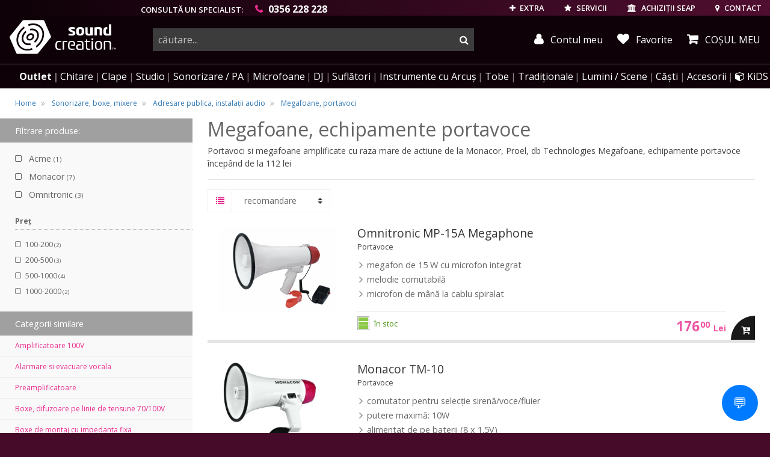

--- FILE ---
content_type: text/html; charset=UTF-8
request_url: https://www.soundcreation.ro/megafoane-echipamente-portavoce-cid430_3718/
body_size: 21865
content:
<!DOCTYPE html>
<html lang="ro">
<head>
    <meta charset="utf-8">
    <meta name="viewport" content="width=device-width, initial-scale=1.0, user-scalable=no">
    <base href="https://www.soundcreation.ro/" target="_self" />

    <meta name="resource-type" content="document" />
    <meta name="distribution" content="global" />
    <meta name="author" content="Media Crusher SRL" />
    <meta name="copyright" content="Media Crusher SRL" />
    <meta name="description" content="Portavoci si megafoane amplificate cu raza mare de actiune de la Monacor, Proel, db Technologies" />
    <meta name="robots" content="noodp" />
    <meta name="s-bots" content="all" />
    <meta name="rating" content="general" />
    <meta name="language" content="ro" />
    <meta name="classification" content="musical instruments" />

    <meta name="google-signin-client_id" content="177967792244-q29tjnguf65f0th1n6ehcm5g3i18ualc.apps.googleusercontent.com">
    
				<meta property="og:type" content="product.group" />
				<meta property="og:title" content="Megafoane, echipamente portavoce" />
				<meta property="og:url" content="https://www.soundcreation.ro/megafoane-echipamente-portavoce-cid430_3718/" />
				<meta property="og:image" content="https://d1x6zptmo84fe3.cloudfront.net/categorii/catimage-id430-sizex402-sizey402-type2.jpg" />
				<meta property="og:site_name" content="soundcreation.ro" />
				<meta property="og:locale" content="ro_RO">
				<meta property="og:description" content="Portavoci si megafoane amplificate cu raza mare de actiune de la Monacor, Proel, db Technologies" />
				
    <meta property="fb:page_id" content="270175406176713" />
    <meta property="fb:app_id" content="150775908314219" />
    <meta name="facebook-domain-verification" content="gpvxslg61g7oh794zud6dnapjwyh66" />

    
    <title>Megafoane si portavoci - SoundCreation</title>

            <link rel="canonical" href="https://www.soundcreation.ro/megafoane-echipamente-portavoce-cid430_3718/" />
    
        
    <link rel="preconnect" href="https://fonts.gstatic.com/" />
    <link rel="preconnect" href="https://fonts.gstatic.com/" crossorigin />
    <link rel="preconnect" href="https://cdn-cookieyes.com/">
    
    <link rel="preconnect" href="https://cdn.jsdelivr.net/">
    <link rel="preconnect" href="https://connect.facebook.net" crossorigin>
    <link rel="preconnect" href="https://apis.google.com" crossorigin>
    <link rel="preconnect" href="https://api.mapbox.com" crossorigin>
    
    

    <!-- <link type="text/css" rel="stylesheet" href="static/css/bootstrap-slider.min.css" > -->
        

            <link type="text/css" rel="stylesheet" href="static/css/style_tiles.css?v=53">
    
    

    <link type="text/css" rel="stylesheet" href="static/css/revamp.css?v=11">
    

    <style type="text/css">
        #newsDetail ul {
            list-style-position: inside;
        }
        #fullResImage {
            background: #fff;
        }

        .profile-btn {
            position: relative;
            display: inline-block;
        }

        .profile-btn.fidelity_notif::after {
            content: "";
            position: absolute;
            top: -1px;
            right: 4px;
            width: 6px;
            height: 6px;
            background-color: #ea2a8d;
            border-radius: 50%;
            box-shadow: 0 0 3px rgba(0, 0, 0, 0.3);
        }

        .star-container {
            display: inline-flex;
            margin: 0 0.5rem;
            align-items: end;
        }

        .margin-right {
            margin-right: 1.5rem;
        }

        .top-fidelity-container {
            padding: 0.2rem 0.5rem;
            display: flex;
            align-items: center;
            gap: 0.5rem;
            border-radius: 0.5rem;
            border: 1px solid white;
        }

        .fidelity-star {
            background-image: url(/static/img/coin-icon.svg);
            background-size: contain;
            background-repeat: no-repeat;
            width: 1.5rem;
            height: 1.5rem;
        }

        .small-fidelity-star {
            background-image: url(/static/img/coin-icon.svg);
            background-size: contain;
            background-repeat: no-repeat;
            width: 1.5rem;
            height: 1.5rem;
            transform: scale(0.8) translate(0, -0.1rem);
            margin: 0 0.2rem -0.4rem;
            display: inline-block;
            filter: drop-shadow(2px 1px 3px #01010140);
        }

        .top-fidelity-text {
            display: flex;
            flex-direction: column;
            gap: 0.2rem;
            align-items: center;
        }

        .top-fidelity-balance {
            font-weight: bold;
            font-size: 1.1rem;
            line-height: 1;
            margin-bottom: -0.2rem;
        }

        .top-fidelity-label {
            font-size: 0.7rem;
            line-height: 1;
        }
    </style>


    <!-- Fav and touch icons -->
    <link rel="shortcut icon" href="/img/ico/favicon-32x32.png" async defer />
    <link rel="apple-touch-icon" sizes="180x180" href="/img/ico/apple-touch-icon.png"/>
        <link rel="icon" type="image/png" href="/img/ico/favicon-32x32.png" sizes="32x32"/>
    <link rel="icon" type="image/png" href="/img/ico/favicon-16x16.png" sizes="16x16"/>
        <link rel="manifest" href="/img/ico/manifest.json"/>
    <link rel="mask-icon" href="/img/ico/safari-pinned-tab.svg" color="#5bbad5"/>
    <meta name="theme-color" content="#ffffff"/>



    <!-- HTML5 shim and Respond.js IE8 support of HTML5 elements and media queries -->
    <!--[if lt IE 9]>
    <script src="https://cdnjs.cloudflare.com/ajax/libs/html5shiv/3.7.3/html5shiv.min.js"></script>
    <script src="https://cdnjs.cloudflare.com/ajax/libs/respond.js/1.4.2/respond.min.js"></script>
    <![endif]-->

 

    
    
    



    
        <!-- Meta Pixel Code -->
        <script>
        !function(f,b,e,v,n,t,s)
        {if(f.fbq)return;n=f.fbq=function(){n.callMethod?
        n.callMethod.apply(n,arguments):n.queue.push(arguments)};
        if(!f._fbq)f._fbq=n;n.push=n;n.loaded=!0;n.version='2.0';
        n.queue=[];t=b.createElement(e);t.async=!0;
        t.src=v;s=b.getElementsByTagName(e)[0];
        s.parentNode.insertBefore(t,s)}(window, document,'script',
        'https://connect.facebook.net/en_US/fbevents.js');
        fbq('init', '804773638198558');
        fbq('track', 'PageView', {eventID: '697eb8420d2354.66360558'});
        
        </script>
        <noscript><img height="1" width="1" style="display:none"
        src="https://www.facebook.com/tr?id=804773638198558&ev=PageView&noscript=1"
        /></noscript>
        <!-- End Meta Pixel Code -->

        
    


    <script>
        var isMobile = false;
    </script>

    
   
    
    
    
    
    
    


</head>
<body class="hasBg bg-main">   

        




    



<header class="hidden-print">
        <div class="topUserTools">

        <div class="callBtn p-l-1 hidden-md-down">
            <span>CONSULTĂ UN SPECIALIST:</span><a href="tel:+40356228228"><i class="fa fa-phone"
                    aria-hidden="true"></i> 0356 228 228</a>
        </div>
        
        <a href="extra.html" class="blockButton hidden-md-down">
            <i class="fa fa-plus" aria-hidden="true"></i>
            EXTRA
        </a>

        <a href="servicii.html" class="blockButton hidden-md-down">
            <i class="fa fa-star" aria-hidden="true"></i>
            SERVICII
        </a>

        <a href="achizitii-seap.html" class="blockButton hidden-md-down">
            <i class="fa fa-university" aria-hidden="true"></i>
            <span class="hidden-md-down">ACHIZIȚII SEAP</span>
        </a>

        <a href="tel:+40356228228" class="blockButton phoneCallButton" title="sunati-ne">
            <i class="fa fa-phone" aria-hidden="true"></i>
        </a>

        <a href="contact-magazin-soundcreation.html" class="blockButton" title="contact">
            <i class="fa fa-map-marker" aria-hidden="true"></i>
            <span class="hidden-md-down">CONTACT</span>
        </a>

                <a href="login.html" class="blockButton hidden-md-up" title="autentificare" rel="noindex">
            <i class="fa fa-user" aria-hidden="true"></i>
            <span class="hidden-md-down">AUTENTIFICARE</span>
        </a>
        
        
        <a href="javascript:;" class="blockButton mobileMenuToggle m-l-2">
            <i class="fa fa-bars" aria-hidden="true"></i><span class="sr-only">menu</span>
        </a>

    </div>
    

        <div class="top">
        <div class="logo">
            <a href="/" title="logo SoundCreation">
                                <i class="sc sc-sc_logo_line"></i>
                <i class="sc sc-sc_logo hidden-md-down"></i>
                                <span class="sr-only">instrumente muzicale, echipamente pro-audio</span>
            </a>
        </div>

        <div class="topRightSide" >
                        <div class="searchBar ">
                <form action="search.html" method="GET" class="submitByEnter" autocomplete="off">
                    <div class="input-group">
                        <input type="text" class="form-control" id="search-input" placeholder="căutare..." name="queryString" autocomplete="off" value="">
                        <span class="input-group-btn">
                            <button type="submit"><span class="sr-only">cauta</span></button>
                        </span>
                    </div>
                </form>
            </div>
            <div class="topCartStatus hidden-md-down">
                
                <a href="profil.html" class="blockButton myAccount" title="contul meu" rel="noindex">
                    <i class="fa fa-user" aria-hidden="true"></i> Contul meu
                </a>

                <a href="wishlist/" class="blockButton whislist" title="Favorite">
                    <i class="fa fa-heart" aria-hidden="true"></i> Favorite
                </a>

                                <a href="cosul-de-cumparaturi-detaliat.html"
                    class="myCartMain myCart "
                    data-toggle="tooltip"
                    data-html="true"
                    data-placement="bottom"
                    title="Coșul dvs. este gol.">
                    <i class="fa fa-shopping-cart" aria-hidden="true"></i>
                    <span class="hidden-md-down"> COȘUL MEU</span>                 </a>
                            </div>
                    </div>
    </div>
    
            
        <nav>
    <ul>
        <li class="hidden-md-up">
            <a href="wishlist/" class="bold">Lista de favorite</a>
        </li>
        <li class="hidden-md-up">
                        <a href="login.html">Autentificare</a>
                    </li>
        

                <li class="outlet-nav">
            <a href="outlet/"><span class="small-outlet-badge"></span>Outlet</a>
        </li>
        
        <li>
            <a href="/chitare-electrice-acustice-clasice-si-chitare-de-bas-cid137_2700/" data-href-onmobile="/chitare-electrice-acustice-clasice-si-chitare-de-bas-cid137_2700/" data-child-id="topMenu_gitar">Chitare<span class="hidden-lg-up"> &amp; amplificatoare</span></a>
            <div class="topMenu_sub" id="topMenu_gitar" data-bg-img="static/img/menubg/guitarbg5.png" data-bg-position="center right">
                    <div><!-- dont move this div !!! -->
                        <div>
                            <ul>
                                <li><a href="/set-chitara-si-accesorii-cid425_3119/">Seturi de chitară</a></li>
                                <li><a href="chitara-acustica-cid9_3213/">Chitare acustice</a></li>
                                <li><a href="/chitare-chitari-electroacustice-cid10_1510/">Chitare electro-acustice</a></li>
                                <li><a href="/chitare-clasice-cid180_3133/">Chitare clasice</a></li>
                                <li><a href="/chitare-electro-clasice-cid596_3514/">Chitare electro-clasice</a></li>
                                <li><a href="/ukulele-cid271_3771/">Ukulele</a></li>
                                <li class="title"><a href="/chitare-electrice-cid8_2650/">Chitare electrice</a></li>
                                <li><a href="/chitare-electrice-de-tip-st-stratocaster-cid488_3120/">Chitare Stratocaster</a></li>
                                <li><a href="/chitare-electrice-de-tip-t-telecaster-cid489_3122/">Chitare Telecaster</a></li>
                                <li><a href="/chitare-electrice-de-tip-les-paul-cid490_3123/">Chitare Les Paul</a></li>
                                <li><a href="/chitare-electrice-model-sg-cid493_3124/">Chitare SG</a></li>
                                <li><a href="/chitare-electrice-semi-acustice-cid491_3125/">Chitare semi-acustice</a></li>
                                <li><a href="/chitare-electrice-modele-alternative-cid492_3126/">Modele alternative</a></li>
                            </ul>
                        </div>

                        <div>
                            <ul>
                                <li class="title"><a href="/chitare-bas-electrice-si-acustice-cid613_3562/">Chitare bass</a></li>
                                <li><a href="/chitare-electrice-de-bas-cid11_3563/">Chitare bass electrice</a></li>
                                <li><a href="/chitare-de-bas-acustice-si-semi-acustice-cid612_3564/">Chitare bass acustice si electro-acustice</a></li>
                                <li class="title">Amplificatoare de chitare</li>
                                <li><a href="/amplificatoare-chitara-electrica-cid33_3756/">Amplificare chitare electrice</a></li>
                                <li><a href="/amplificatoare-pentru-chitare-electro-acustice-cid238_3757/">Amplificare chitare acustice</a></li>
                                <li><a href="/amplificatoare-pentru-chitara-bass-cid44_3758/">Amplificare chitare bas</a></li>
                                <li><a href="/stative-pentru-combouri-de-chitara-cid1077_4738/">Stative pentru combouri</a></li>
                                
                                <li class="title"><a href="/procesoare-si-pedale-de-efecte-pentru-chitara-si-bas-cid41_1920/">Efecte si procesoare</a></li>
                                <li><a href="/procesoare-de-chitara-si-bas-cid446_2745/">Procesoare de chitara si bas</a></li>
                                <li><a href="/pedale-si-multi-efecte-pentru-chitare-electrice-cid448_1946/">Efecte de chitara</a></li>
                                <li><a href="/pedale-de-efecte-de-bas-cid449_1948/">Efecte de bas</a></li>
                                <li><a href="/pedale-de-volum-si-expresie-pedale-de-selectie-pentru-chitare-cid447_1944/">Pedale de volum, expresie</a></li>
                                <li><a href="/pedaliere-pedalbord-uri-pentru-efecte-de-chitara-cid40_1938/">Pedaliere</a></li>
                            </ul>
                        </div>
                        <div>
                            <ul>
                                <li class="title"><a href="/accesorii-pentru-chitare-si-basuri-cid154_2842/">Accesorii chitare</a></li>
                                <li><a href="/corzi-pentru-chitara-cid94_3747/">Coarde de chitară</a></li>
                                <li><a href="/acordoare-tunere-si-metronoame-cid292_3208/">Acordoare și metronoame</a></li>
                                <li><a href="/capodastre-cid378_1958/">Capodastre</a></li>
                                <li><a href="/stative-si-suporturi-pentru-chitare-electrice-acustice-bas-cid68_1421/">Stative</a></li>
                                <li><a href="/huse-pentru-chitare-acustice-clasice-electrice-si-bas-cid106_1093/">Huse</a></li>
                                <li><a href="/tocuri-si-cutii-de-transport-pentru-chitara-si-bas-cid181_2963/">Tocuri, Case-uri</a></li>
                                <li><a href="/hamuri-curele-pentru-chitare-bass-si-instrumente-traditionale-cid155_3445/">Hamuri și curele</a></li>
                                <li><a href="/pene-si-slide-uri-de-chitara-cid444_3036/">Pene și slideuri</a></li>
                                <li><a href="/doze-pentru-chitare-acustice-electrice-si-bas-cid451_1963/">Doze de chitară</a></li>
                                <li><a href="/piese-de-schimb-si-componente-de-chitare-electrice-acustice-si-bas-cid450_3412/">Piese de chitară și bas</a></li>
                                <li><a href="/solutii-instrumente-de-ingrijire-intretinere-chitare-cid182_3464/">Soluții, scule întreținere</a></li>
                                <li><a href="/cabluri-pentru-instrumente-muzicale-cid359_3239/">Cabluri pentru chitare</a></li>
                            </ul>
                        </div>

                    </div><!-- dont move this div !!! -->
                </div>
            </li>
            <li>
                <a href="/instrumente-cu-clape-piane-digitale-sintetizatoare-claviaturi-midi-cid72_2568/" data-href-onmobile="/instrumente-cu-clape-piane-digitale-sintetizatoare-claviaturi-midi-cid72_2568/" data-child-id="topMenu_keys">Clape</a>
                <div class="topMenu_sub" id="topMenu_keys" data-bg-img="static/img/menubg/pianobg2.png" data-bg-position="bottom right">
                    <div><!-- dont move this div !!! -->
                        <div>
                            <ul>
                                <li class="title"><a href="/piane-si-pianine-digitale-cid307_2856/">Piane digitale</a></li>
                                <li><a href="/pian-digital-pianina-digitala-cid49_3183/">Pianine digitale</a></li>
                                <!-- <li><a href="/sisteme-de-monitorizare-audio-in-ear-si-monitoare-de-scena-cid152_2782/">Digital Grand</a></li> -->
                                <li><a href="/pian-portabil-cid309_2447/">Piane portabile</a></li>
                                <li><a href="/orgi-electronice-digitale-cid522_3025/">Orgi digitale</a></li>
                                <li>&nbsp;</li>
                                <li class="title"><a href="/piane-si-pianine-acustice-cid535_3110/">Piane acustice</a></li>
                                <li><a href="/piane-de-concert-grand-piano-cid537_3114/">Piane de concert</a></li>
                                <li><a href="/pianina-cid536_3112/">Pianine</a></li>
                                <li><a href="/piane-disklavier-cid539_3215/">Piane Disklavier™</a></li>
                                <li><a href="/piane-si-pianine-silent-cid668_3706/">Piane, pianine Silent</a></li>
                            </ul>
                        </div>

                        <div>
                            <ul>
                                <li class="title"><a href="/orga-electronica-incepatori-cid323_2668/">Clape pentru începători și studenți</a></li>
                                <li class="title"><a href="/claviaturi-cu-aranjor-aranjoare-profesionale-cid52_3603/">Clape aranjoare</a></li>

                                <li><span class="pull-right"><a href="/ce-aranjor-muzical-sa-aleg" style="color:#eaba2a;"
   onMouseOver="this.style.background='#222'"
   onMouseOut="this.style.background='inherit'"><small><img src="/static/img/ico/guide_icon_24.png" /> GHID - Ce aranjor să îmi aleg?</small></a></span>&nbsp;</li>
                                

                                <li class="title"><a href="/clape-midi-claviaturi-midi-cid23_3499/">Claviaturi MIDI</a></li>

                                <li><span class="pull-right"><a href="/cum-aleg-un-controller-midi" style="color:#eaba2a;"
   onMouseOver="this.style.background='#222'"
   onMouseOut="this.style.background='inherit'"><small><img src="/static/img/ico/guide_icon_24.png" /> GHID - Controllere MIDI</small></a></span>&nbsp;</li>

                                <li>&nbsp;</li>
                                <li class="title"><a href="/sintetizatoare-digitale-analogice-workstation-modulare-cid306_2452/">Sintetizatoare</a></li>
                                <li><a href="/sintetizatoare-digitale-virtual-analogice-si-analogice-cid37_3143/">Sintetizatoare cu claviatură</a></li>
                                <li><a href="/sintetizatoare-desktop-module-de-sunet-cid355_2454/">Sintetizatoare desktop, module de sunet</a></li>
                                <li><a href="/sintetizatoare-modulare-cid293_2484/">Sintetizatoare modulare</a></li>
                                <li><a href="/sintetizatoare-de-tip-workstation-cid281_3602/">Sintetizatoare workstation</a></li>
                                <li><a href="/masini-de-ritm-cid370_2065/">Mașini de ritm</a></li>
                                <li><span class="pull-right"><a href="/ghid-sintetizatoare" style="color:#eaba2a;"
   onMouseOver="this.style.background='#222'"
   onMouseOut="this.style.background='inherit'"><small><img src="/static/img/ico/guide_icon_24.png" /> Ce sintetizator să îmi cumpăr?</small></a></span>&nbsp;</li>
                            </ul>
                        </div>

                        <div>
                            <ul>
                                <li class="title"><a href="accesorii-pentru-instrumente-cu-clape-cid142_1118/">Accesorii clape &amp; piane</a></li>
                                <li><a href="amplificatoare-combo-uri-pentru-instrumente-cu-claviatura-cid398_1625/">Amplificatoare de clape</a></li>
                                <li><a href="pedale-pentru-claviaturi-cid73_1662/">Pedale de control</a></li>
                                <li><a href="stative-pentru-piane-de-scena-cid510_2851/">Stative piane de scenă</a></li>
                                <li><a href="scaune-de-pian-si-orgi-scaune-pentru-claviaturi-cid368_3102/">Scaune, banchete de pian</a></li>
                                <li><a href="/stative-pentru-clape-stativ-orga-cid74_3407/">Stative de claviaturi</a></li>
                                <li><a href="huse-pentru-claviaturi-sintetizatoare-orgi-cid107_3257/">Huse de transport</a></li>
                                <li><a href="invelitoare-anti-praf-pentru-claviaturi-cid555_3253/">Învelitoare anti-praf</a></li>
                                
                            </ul>
                        </div>

                    </div><!-- dont move this div !!! -->
                </div>
            </li>
            <li>
                <a href="/echipamente-de-studio-inregistrari-cid71_2634/" data-href-onmobile="/echipamente-de-studio-inregistrari-cid71_2634/" data-child-id="topMenu_studio">Studio</a>
                <div class="topMenu_sub" id="topMenu_studio" data-bg-img="static/img/menubg/studiobg2.png" data-bg-position="bottom right">
                    <div><!-- dont move this div !!! -->
                        <div>
                            <ul>
                                <li class="title"><a href="monitoare-de-studio-boxe-pentru-monitorizare-in-studio-cid25_2620/">Monitorizare de studio</a></li>
                                <li><a href="monitoare-studio-cid136_3127/">Monitoare de studio</a></li>
                                <li><a href="subwoofere-de-studio-cid350_3130/">Subwoofere active de studio</a></li>
                                <li><a href="casti-studio-monitorizare-cid47_3234/">Căști de studio, monitorizare</a></li>
                                <li><span class="pull-right"><a href="/ce-casti-sunt-potrivite-pentru-studio" style="color:#eaba2a;"
   onMouseOver="this.style.background='#222'"
   onMouseOut="this.style.background='inherit'"><small><img src="/static/img/ico/guide_icon_24.png" /> GHID - Ce căști profesionale să îmi aleg?</small></a></span>&nbsp;</li>
                                <li><a href="controlere-de-volum-rutare-cid61_2621/">Controlere de volum</a></li>
                                <li><a href="amplificatoare-casti-audio-cid95_1773/">Amplificatoare căști audio</a></li>
                                <li><a href="stative-suporturi-pentru-monitoare-de-studio-cid204_2931/">Stative monitoare de studio</a></li>
                                <li class="title"><a href="tratament-acustic-burete-fonoabsorbante-cid63_1274/">Tratament acustic</a></li>
                                <li><a href="pachete-acustice-complete-pentru-studio-cid329_2307/">Pachete acustice complete</a></li>
                                <li><a href="panouri-de-absorbtie-pentru-studiouri-cid331_2308/">Panouri de absorbție</a></li>
                                <li><a href="elemente-de-difuziune-acustica-cid330_2310/">Panouri de difuzie</a></li>
                                <li><a href="elemente-de-antifonare-bas-bass-traps-cid314_2312/">Capcane de bas</a></li>
                                <li><a href="panouri-platforme-acustice-cid315_2311/">Panouri &amp; platforme acustice</a></li>
                            </ul>
                        </div>

                        <div>
                            <ul>
                                <li class="title"><a href="interfete-audio-placi-de-sunet-cid172_3222/">Interfețe audio</a></li>
                                <li><a href="interfete-audio-placi-de-sunet-prin-usb-cid51_3131/"><span>Interfețe audio</span> USB</a></li>
                                <li><a href="interfete-audio-thunderbolt-dante-firewire-cid196_3196/"><span>Interfețe </span> Thunderbolt / FireWire</a></li>
                                <li><a href="placi-de-sunet-interfete-audio-pcie-cid22_2865/"><span>Interfețe audio</span> PCIexpress</a></li>
                                <li><a href="interfete-audio-pentru-iphone-ipad-si-android-cid552_3230/"><span>Interfețe audio</span> iOS (iPhone, iPad)</a></li>
                                
                                <li class="title"><a href="software-audio-daw-uri-plugin-uri-cid59_3009/">Software audio</a></li>

                                <li><span class="pull-right"><a href="/ce-este-un-daw" style="color:#eaba2a;"
   onMouseOver="this.style.background='#222'"
   onMouseOut="this.style.background='inherit'"><small><img src="/static/img/ico/guide_icon_24.png" /> GHID - Ce este un DAW?</small></a></span>&nbsp;</li>


                                <li><a href="daw-studiouri-virtuale-cid189_2561/"><span>Software</span> DAW / Studio virtual</a></li>
                                <li><a href="software-de-masterizare-cid480_2575/"><span>Software de</span> masterizare</a></li>
                                <li><a href="instrumente-efecte-plugin-uri-software-cid114_2547/">Instrumente, efecte, plugin-uri</a></li>
                                <li><a href="software-de-partituri-cid187_2560/"><span>Software</span> de partituri</a></li>
                                <li><a href="software-cu-licente-educationale-cid479_2573/"><span>Software</span> cu licențe educaționale</a></li>
                                <li><a href="chei-de-licente-software-cid188_2549/">Chei de licențiere software</a></li>
                            </ul>
                        </div>

                        <div>
                            <ul>
                                <li class="title">Înregistrări</li>
                                <li><a href="recordere-reportofoane-echipamente-de-inregistrare-cid174_3259/">Recordere portabile, multitrack</a></li>
                                <li><a href="microfoane-de-studio-microfoane-pentru-inregistrari-cid157_3175/">Microfoane de studio</a></li>
                                <li><a href="microfoane-pentru-instrumente-muzicale-cid160_1588/">Microfoane pentru instrumente</a></li>
                                <li class="title">Echipamente outboard</li>
                                <li><a href="preamplificatoare-microfon-instrument--cid31_3288/">Preamplificatoare</a></li>
                                <li><a href="convertoare-a-d-adat-madi-s-pdif-coaxial-r-bus-cid30_3014/">Convertoare semnal digital</a></li>
                                <li><a href="samplere-sequencere-groovebox-uri-cid112_3345/">Samplere &amp; sequencere</a></li>
                                <li class="title"><a href="claviaturi-controlere-interfete-midi-cid138_3011/">MIDI</a></li>

                                <li><span class="pull-right"><a href="/cum-aleg-un-controller-midi" style="color:#eaba2a;"
   onMouseOver="this.style.background='#222'"
   onMouseOut="this.style.background='inherit'"><small><img src="/static/img/ico/guide_icon_24.png" /> GHID - Controllere MIDI</small></a></span>&nbsp;</li>

                                <li><a href="clape-midi-claviaturi-midi-cid23_3499/">Claviaturi MIDI</a></li>
                                <li><a href="interfete-si-controlere-midi-si-daw-cid38_2844/">Controlere MIDI/DAW</a></li>
                                <li><a href="interfete-midi-convertoare-si-cabluri-midi-usb-cid26_2860/">Interfețe și cabluri MIDI</a></li>
                            </ul>
                        </div>

                        <div>
                            <ul>
                                <li class="title"><a href="efecte-si-procesoare-de-semnal-cid79_3020/">Procesoare și efecte</a></li>
                                <li><a href="procesoare-de-voce-cid429_1751/">Procesoare de voce</a></li>
                                <li><a href="procesoare-de-efecte-pentru-studio-si-live-cid81_1772/">Procesoare multi-efecte</a></li>
                                <li><a href="procesoare-de-dinamica-compresoare-limitatoare-gate-uri-expandere-cid53_1752/">Procesoare de dinamica</a></li>
                                <li><a href="egalizatoare-audio-supresoare-de-feedback-cid54_2997/">EQ &amp; supresoare feedback</a></li>
                                <li class="title"><a href="mixere-audio-analogice-si-digitale-console-de-mixaj-cid173_3547/">Mixere Audio</a></li>
                                <li><a href="sumatoare-si-divizoare-de-semnal-cid124_3017/">Sumatoare și splittere</a></li>
                                <li><a href="mixere-digitale-si-console-digitale-pentru-mixaj-cid125_477/">Mixere digitale</a></li>
                                <li class="title">Accesorii de studio</li>
                                <li><a href="unitati-di-box-phantom-power-transformatoare-de-linie-cid62_2375/">Unitati DI &amp; Phantom Power</a></li>
                                <li><a href="mobila-workstation-de-studio-cid169_2605/">Mobilier de studio</a></li>
                                <li><a href="bureti-si-grilaje-de-microfon-cid111_2674/">Bureti, grilaje de microfon</a></li>
                                <li><a href="pop-filters-filtre-pop--cid494_2672/">Pop-filtre</a></li>
                                <li><a href="amortizoare-de-soc-shockmount-uri-cid179_3521/">Amortizoare de șoc pt. microfoane</a></li>
                            </ul>
                        </div>

                    </div>

                </div>
            </li>

            <li>
                <a href="/echipamente-de-sonorizare-boxe-mixere-amplificatoare-cid83_2159/" data-href-onmobile="/echipamente-de-sonorizare-boxe-mixere-amplificatoare-cid83_2159/" data-child-id="topMenu_sonorizare">Sonorizare / PA</a>
                <div class="topMenu_sub" id="topMenu_sonorizare" data-bg-img="static/img/menubg/sonorizarebg2.png" data-bg-position="bottom right">
                    <div>
                        <div>
                            <ul>
                                <li><a href="amplificatoare-audio-de-putere-amplificatoare-profesionale-cid19_2779/">Amplificatoare audio profesionale</a></li>
                                <li><a href="sisteme-de-monitorizare-audio-in-ear-si-monitoare-de-scena-cid152_2782/">Monitorizare de scenă</a></li>
                                <li><a href="sisteme-de-monitorizare-in-ear-wireless-cid17_2783/">Monitorizare in-ear</a></li>
                                <li><a href="module-de-redare-audio-cid364_3284/">Playere audio</a></li>
                            </ul>
                            <ul>
                                <li><a href="procesoare-pentru-sonorizari-crossovere-cid20_2998/">Crossovere, procesoare PA</a></li>
                                <li><a href="egalizatoare-audio-supresoare-de-feedback-cid54_2997/
">EQ și supresoare de feedback</a></li>
                                <li><a href="procesoare-de-dinamica-compresoare-limitatoare-gate-uri-expandere-cid53_1752/">Procesoare de dinamică</a></li>
                                <li><a href="procesoare-de-voce-cid429_1751/">Procesoare de voce</a></li>
                            </ul>
                            <ul>
                                
                                
                                <li><a href="difuzoare-profesionale-si-accesorii-woofere-drivere-crossovere-cid434_3733/">Difuzoare</a></li>
                                <li><a href="megafoane-echipamente-portavoce-cid430_3718/">Megafoane, portavoci</a></li>
                                <li><a href="unitati-di-box-phantom-power-transformatoare-de-linie-cid62_2375/">Unități DI și Phantom Power</a></li>
                                <li><a href="instrumente-de-analiza-audio-si-scenotechnica-cid590_3605/">Instrumente de analiza si test</a></li>
                            </ul>
                            <ul>
                                <li><a href="dopuri-antifonice-protectii-de-urechi-cid548_3698/">Dopuri antifonice, protecții de urechi</a></li>
                            </ul>
                            <ul>
                                <li class="title"><a href="home-audio-hifi-cid413_2884/">Home audio, HiFi</a></li>
                                <li><a href="boxe-active-multimedia-sisteme-audio-rezidentiale-cid568_3358/">Boxe active home-audio, wireless</a></li>
                                <li><a href="boxe-hifi-pasive-cid415_3354/">Boxe pasive HiFi</a></li>
                                <li><a href="amplificatoare-hifi-receivere-av-cid423_3362/">Amplificatoare HiFi & receivere AV</a></li>
                                <li><a href="playere-surse-audio-pentru-aplicatii-rezidentiale-cid517_3364/">Playere HiFi</a></li>
                            </ul>
                        </div>

                        <div>
                            <ul>
                                <li><span class="pull-right"><a href="/ce-boxe-si-amplificator-imi-aleg" style="color:#eaba2a;"
   onMouseOver="this.style.background='#222'"
   onMouseOut="this.style.background='inherit'"><small><img src="/static/img/ico/guide_icon_24.png" /> GHID - Cum îmi aleg boxele de sonorizare?</small></a></span>&nbsp;</li>

                                <li class="title"><a href="boxe-subwoofere-profesionale-active-si-pasive-cid316_3027/">Boxe, incinte acustice</a></li>



                                <li><a href="boxe-active-cid146_3406/">Boxe active</a></li>
                                <li><a href="subwoofere-active-amplificate-cid145_3504/">Subwoofere active</a></li>
                                <li><a href="boxe-pasive-cid148_2757/">Boxe pasive</a></li>
                                <li><a href="subwoofere-pasive-incinte-de-bas-cid147_2762/">Subwoofere pasive</a></li>
                            </ul>
                            <ul>
                                <li><a href="sisteme-mobile-portabile-de-sonorizare-cid553_3232/">Sisteme mobile de PA</a></li>
                                <li><a href="sisteme-complete-de-sonorizare-cid104_1590/">Seturi de sonorizare</a></li>
                                <li><a href="sisteme-audio-coloana-sir-vertical-array-cid551_3221/">Sisteme de tip șir vertical</a></li>
                                <li><a href="sisteme-line-array-cid127_2824/">Sisteme/componente Line Array</a></li>
                                <li><a href="void-acoustics-bid807.html">Sisteme VOID Acoustics</a></span></li>
                            </ul>
                            <ul>
                                <li class="title">Accesorii pentru boxe</li>
                                <li><a href="stative-pentru-boxe-si-incinte-acustice-cid91_2768/">Stative</a></li>
                                <li><a href="huse-pentru-boxe-cid110_3506/">Huse</a></li>
                                <li><a href="cabluri-pentru-boxe-pasive-cid210_2776/">Cabluri</a></li>
                            </ul>
                        </div>

                        <div>
                            <ul>
                                <li><span class="pull-right"><a href="/de-stiut-despre-mixere" style="color:#eaba2a;"
   onMouseOver="this.style.background='#222'"
   onMouseOut="this.style.background='inherit'"><small><img src="/static/img/ico/guide_icon_24.png" /> GHID - Mixere audio</small></a></span>&nbsp;</li>

                                <li class="title"><a href="mixere-audio-analogice-si-digitale-console-de-mixaj-cid173_3547/">Mixere audio</a></li>
                                <li><a href="mixere-audio-analogice-mixere-pentru-sonorizari-cid18_3138/">Mixere analogice</a></li>
                                <li><a href="mixere-digitale-si-console-digitale-pentru-mixaj-cid125_477/">Mixere digitale</a></li>
                                <li><a href="mixere-cu-amplificare-cid226_1834/">Mixere cu amplificare</a></li>
                                <li><a href="mixere-pentru-dj-mixere-scratch-cid76_2120/">Mixere de DJ</a></li>
                                <li><a href="mixere-pentru-instalatii-si-adresare-publica-mixere-automate-pentru-microfoane-cid362_1830/">Mixere pentru instalații</a></li>
                                <li><a href="sumatoare-si-divizoare-de-semnal-cid124_3017/">Sumatoare și splittere</a></li>
                            </ul>
                            <ul>
                                <li><a href="/accesorii-pentru-mixere-audio-cid534_3107/">Accesorii pentru mixere</a></li>
                                <li><a href="containere-pentru-mixere-cid200_2978/">Cutii de transport</a></li>
                                <li><a href="stagebox-uri-analogice-distribuitoare-de-scena-cid615_3755/">Stagebox-uri analogice</a></li>
                                <li><a href="stagebox-uri-digitale-distribuitoare-de-scena-cid614_3572/">Stagebox-uri digitale</a></li>
                            </ul>
                            <ul>
                                <li class="title"><a href="sisteme-de-conferinta-interpretare-si-sisteme-audio-integrate-cid301_3721/">Sisteme audio integrate</a></li>
                            </ul>
                        </div>

                        <div>
                            <ul>
                                <li class="title"><a href="sisteme-de-sunet-instalat-si-adresare-publica-cid141_3548/">Adresare publică</a></li>
                                <li><a href="sisteme-de-alarmare-si-evacuare-vocala--cid389_3508/">Alarmare și evacuare vocală</a></li>
                                <li><a href="amplificare-si-mixere-70-100v-amplificatoare-cu-zone-cid353_3507/">Amplificatoare 70/100V</a></li>
                                <li><a href="module-de-redare-audio-cid364_3284/">Playere de instalații</a></li>
                                <li><a href="microfoane-pentru-instalatii-conferinte-paging-cid404_2693/">Microfoane pentru instalații</a></li>
                                <li><a href="boxe-pentru-sisteme-audio-instalate-karaoke-cid387_2360/">Boxe montaj impedanță joasă</a></li>
                            </ul>

                            <ul>
                                <li class="title"><a href="boxe-de-instalatii-pe-70-100v-cu-transformator--cid103_1464/">Boxe, difuzoare 100V</a></li>
                                <li><a href="difuzoare-incorporate-si-montabile-de-tavan-cid382_2347/">Difuzoare de tavan</a></li>
                                <li><a href="boxe-incinte-100v-pentru-instalatii-fixe-cid385_2351/">Incinte de montaj</a></li>
                                <li><a href="incinte-suspendabile-si-boxe-decorative-cid467_3351/">Incinte sferice &amp; decorative</a></li>
                                <li><a href="difuzoare-aplicate-sau-incorporate-in-perete-cid386_2349/">Difuzoare de perete</a></li>
                                <li><a href="difuzoare-tip-goarna-megafoane-palnii-sonore-cid366_2358/">Difuzoare tip goarnă</a></li>
                                <li><a href="difuzoare-de-tip-coloana-cid384_3028/">Coloane de sunet</a></li>
                                <li><a href="proiectoare-de-sunet-pentru-sisteme-de-adresare-publica-cid383_1459/">Proiectoare de sunet</a></li>
                            </ul>
                        </div>

                    </div>
                </div>
            </li>
            <li>
                <a href="/microfoane-profesionale-microfoane-wireless-si-accesorii-cid16_3171/" data-href-onmobile="/microfoane-profesionale-microfoane-wireless-si-accesorii-cid16_3171/" data-child-id="topMenu_mics">Microfoane</a>
                <div class="topMenu_sub" id="topMenu_mics" data-bg-img="static/img/menubg/micbg1.png" data-bg-position="center right">
                    <div>
                        <div>
                            <ul>
                                <li><a href="microfoane-vocale-microfoane-pentru-voce-cid159_1496/">Microfoane vocale</a></li>
                                <li><a href="microfoane-pentru-instrumente-muzicale-cid160_1588/">Microfoane de instrumente</a></li>
                                <li><a href="microfoane-de-studio-microfoane-pentru-inregistrari-cid157_3175/">Microfoane de studio</a></li>
                                <li><a href="microfoane-shotgun-microfoane-pentru-camere-video-si-dslr-cid175_3188/">Microfoane aplicații video</a></li>
                                <li><a href="microfoane-de-broadcast-podcast-microfoane-pentru-reporteri-cid203_3184/">Microfoane broadcast, reporteri</a></li>
                                <li><a href="microfoane-podcast-usb-ios-android-cid549_3181/">Microfoane podcast, USB, iOS, Android</a></li>
                                <li><a href="microfoane-lavaliera-cid202_3203/">Microfoane lavalieră</a></li>
                                <li><a href="microfoane-headset-casti-cid550_3200/">Microfoane headset/earset</a></li>
                            </ul>
                            <ul>
                                <li class="title"><a href="microfoane-pentru-instalatii-conferinte-paging-cid404_2693/" style="font-size: 14px;">Microfoane de instalații</a></li>
                                <li><a href="microfoane-de-tip-gooseneck-girafa-cid178_2419/">Microfoane gooseneck/girafă</a></li>
                                <li><a href="microfoane-suspendabile-pentru-cor-inregistrari-cid465_2400/">Microfoane suspendabile</a></li>
                                <li><a href="microfoane-de-suprafata-si-montaj-ingropat-cid305_3249/">Microfoane montaj/suprafață</a></li>
                                <li><a href="microfoane-de-adresare-publica-paging-cid365_2692/">Microfoane paging/anunțuri</a></li>
                                <li><a href="accesorii-pentru-microfoane-instalate-cid438_2420/">Baze de microfon, accesorii</a></li>
                            </ul>
                        </div>

                        <div>
                            <ul>
                                <li class="title"><a href="/sisteme-wireless-si-microfoane-fara-fir-cid55_2683/">Sisteme fără fir/wireless</a></li>
                                <li><a href="microfoane-fara-fir-wireless-cid373_2752/">Wireless cu microfon de mână</a></li>
                                <li><a href="sisteme-wireless-cu-microfoane-lavaliera-sau-de-tip-casca-cid371_2676/">Wireless cu lavalieră/căști</a></li>
                                <li><a href="sisteme-wireless-pentru-instrumente-sisteme-receptor-transmitator-cid357_2678/">Wireless instrumente, sisteme receptor-transmițător</a></li>
                                <li><a href="sisteme-wireless-pentru-camere-video-cid496_2689/">Wireless pentru camere video</a></li>
                                <li><a href="receptoare-wireless-cid495_2685/">Receptoare wireless</a></li>
                                <li><a href="transmitatoare-wireless-de-mana-cid176_2686/">Transmițătoare de mână</a></li>
                                <li><a href="transmitatoare-wireless-de-brau-buzunar-cid372_2690/">Transmițătoare de buzunar</a></li>
                                <li><a href="accesorii-pentru-sistemele-audio-fara-fir-wireless-cid914_4366/">Accesorii wireless</a></li>
                            </ul>
                        </div>

                        <div>
                            <ul>
                                <li class="title"><a href="/stative-shockmount-uri-pop-filtre-cleme-de-microfoane-cid177_2913/">Accesorii microfoane</a></li>
                                <li><a href="capsule-pentru-microfoane-cid466_2254/">Capsule de microfon</a></li>
                                <li><a href="amortizoare-de-soc-shockmount-uri-cid179_3521/">Shockmount-uri, amortizoare</a></li>
                                <li><a href="pop-filters-filtre-pop--cid494_2672/">POP filtre</a></li>
                                <li><a href="stative-pentru-microfon-cid89_1711/">Stative de microfon</a></li>
                                <li><a href="monturi-nuci-de-microfon-cid333_2428/">Monturi, nuci de microfon</a></li>
                                <li><a href="adaptoare-de-filet-pentru-stativele-de-microfon-cid440_2426/">Adaptoare de filet</a></li>
                                <li><a href="bureti-si-grilaje-de-microfon-cid111_2673/">Burete și grilaje de microfon</a></li>
                                <li><a href="cutii-containere-si-genti-pentru-microfoane-cid278_2976/">Cutii de transport microfoane</a></li>
                                <li><a href="cleme-de-prindere-pe-haine-si-instrumente-a-microfoanelor-cid439_2431/">Cleme de prindere</a></li>
                                <li><a href="cabluri-de-microfoane-cid193_2707/">Cabluri de microfon</a></li>
                                <li><a href="preamplificatoare-microfon-instrument--cid31_3288/">Preamplificatoare microfon / instrument</a></li>
                            </ul>
                        </div>

                    </div>
                </div>
            </li>

            <li>
                <a href="/echipamente-pentru-dj-cid48_2124/" data-href-onmobile="/echipamente-pentru-dj-cid48_2124/" data-child-id="topMenu_dj">DJ</a>
                <div class="topMenu_sub" id="topMenu_dj" data-bg-img="static/img/menubg/djbg2.png" data-bg-position="bottom right">
                    <div><!-- dont move this div !!! -->
                        <div>
                            <ul>
                                <li class="title"><a href="controlere-si-console-digitale-midi-usb-pentru-dj-cid319_2164/">Digital DJ</a></li>
                                <li><a href="console-dj-controlere-digitale-midi-usb-cid88_2165/">Console și controlere</a></li>
                                <li><a href="sisteme-digitale-si-interfete-audio-de-dj-cid502_3228/">Interfețe audio de DJ</a></li>
                                <li><a href="discuri-de-control-timecode--cid356_2166/">Discuri de control și timecode</a></li>
                            </ul>
                        </div>
                        <div>
                            <ul>
                                <li class="title">Echipamente DJ</li>
                                <li><a href="mixere-pentru-dj-mixere-scratch-cid76_2120/">Mixere de DJ</a></li>
                                <li><a href="playere-dj-playere-profesionale-media-cd-dvd-cid75_2127/">Playere CD/USB</a></li>
                                <li><a href="casti-audio-profesionale-pentru-dj-cid395_3370/">Căști de DJ</a></li>
                            </ul>
                            <ul>
                                <li class="title"><a href="pickup-uri-platane-accesorii-cid617_3584/">Pickup-uri &amp; accesorii</a></li>
                                <li><a href="pickup-uri-platane-dj-cid422_3575/">Pickup-uri</a></li>
                                <li><a href="doze-pentru-pickup-cid443_3576/">Doze pickup</a></li>
                                <li><a href="ace-de-schimb-pickup-cid619_3583/">Ace pickup</a></li>
                                <li><a href="preamplificatoare-phono-cid618_3580/">Preamplificatoare phono</a></li>
                                <li><a href="accesorii-dj-accesorii-pickup-si-solutii-de-intretinere-viniluri-cid472_2912/">Accesorii, întreținere pickup / viniluri</a></li>
                            </ul>
                        </div>
                        <div>
                            <ul>
                                <li class="title"><a href="accesorii-pentru-dj-cid105_2131/">Accesorii DJ</a></li>
                                <li><a href="containere-si-cutii-de-transport-pentru-dj-cid60_2979/">Containere, case-uri</a></li>
                                <li><a href="huse-de-protectie-pentru-echipamente-dj-si-multimedia-cid377_2944/">Huse, genti</a></li>
                                <li><a href="stative-pentru-dj-cid348_2878/">Stative DJ</a></li>
                                <li><a href="stative-pentru-laptop-si-tablete-si-telefoane-mobile-cid514_2957/">Stative de laptop și telefoane</a></li>
                                <li><a href="dopuri-antifonice-protectii-de-urechi-cid548_3698/">Dopuri antifonice, protecții de urechi</a></li>
                                <li><a href="suporturi-pentru-casti-audio-cid595_3493/">Suporturi de căști</a></li>
                            </ul>
                            <ul>
                                <li class="title">Accesorii de pickup</li>
                                <li><a href="doze-pentru-pickup-cid443_3576/">Doze pickup</a></li>
                                <li><a href="ace-de-schimb-pickup-cid619_3583/">Ace pick-up</a></li>
                                <li><a href="preamplificatoare-phono-cid618_3580/">Preamplificatoare phono</a></li>
                                <li><a href="accesorii-dj-accesorii-pickup-si-solutii-de-intretinere-viniluri-cid472_2912/">Accesorii, soluții de întreținere</a></li>
                            </ul>
                        </div>

                    </div>
                </div>
            </li>

            <li>
                <a href="/instrumente-de-suflat-cid247_3552/" data-href-onmobile="/instrumente-de-suflat-cid247_3552/">Suflători</a>
            </li>
            <li>
                <a href="/instrumente-cu-arcus-cid227_3551/" data-href-onmobile="/instrumente-cu-arcus-cid227_3551/">Instrumente cu Arcuș</a>
            </li>
            <li>
                <a href="/tobe-si-percutii-acustice-si-electronice-accesorii-pentru-tobe-cid121_691/" data-href-onmobile="/tobe-si-percutii-acustice-si-electronice-accesorii-pentru-tobe-cid121_691/">Tobe</a>
            </li>
            <li>
                <a href="/instrumente-traditionale-cid295_1977/">Tradiționale</a>

            </li>
            <li>
               <a href="/sisteme-de-lumini-si-elemente-de-scena-cid57_2195/" data-href-onmobile="/sisteme-de-lumini-si-elemente-de-scena-cid57_2195/" data-child-id="topMenu_light_stage">Lumini / Scene</a>
               <div class="topMenu_sub" id="topMenu_light_stage" data-bg-img="static/img/menubg/bg_stage_1.png" data-bg-position="bottom right">
                <div><!-- dont move this div !!! -->

                    <div>
                        <ul>
                            <li class="title"><a href="lumini-de-scena-si-efecte-cid334_2171/">Lumini și efecte de scenă</a></li>
                            <li><a href="proiectoare-spoturi-led-par-cid529_3079/">Proiectoare, spoturi LED/PAR</a></li>
                            <li><a href="proiectoare-spoturi-de-teatru-cid335_3076/">Proiectoare, spoturi de teatru</a></li>
                            <li><a href="proiectoare-de-tip-flood-cid530_3075/">Proiectoare tip flood</a></li>
                            <li><a href="spoturi-de-urmarire-si-profil-cid531_3503/">Spoturi de urmărire și profil</a></li>
                            <li><a href="efecte-de-lumini-si-scena-cid100_2179/">Efecte de lumini și scena</a></li>
                            <li><a href="moving-head-uri-cid337_2563/">Moving-head</a></li>
                            <li><a href="stroboscoape-blindere-cid336_3401/">Stroboscoape</a></li>
                            <li><a href="masini-si-aparate-de-fum-si-bule-cid99_3402/">Mașini de fum și bule</a></li>
                            <li><a href="efecte-laser-cid98_2193/">Efecte laser</a></li>
                        </ul>
                        <ul>
                            <li><a href="controlere-si-comutatoare-pentru-lumini-cid102_2441/">Controlere de lumini</a></li>
                            <li><a href="dimmere-regulatoare-de-tensiune-cid339_2181/">Dimmere, regulatoare</a></li>
                        </ul>
                        <ul>
                            <li><a href="lichide-de-fum-bule-cid575_3405/">Lichide ceata, bule, zapada</a></li>
                            <li><a href="accesorii-si-rezerve-pentru-lumini-de-scena-si-efecte-vizuale-cid101_2184/">Accesorii lumini și rezerve</a></li>
                            <li><a href="lampi-pentru-lumini-de-scena-cid338_2180/">Becuri și lămpi</a></li>
                            <li><a href="stative-pentru-lumini-cid380_2188/">Stative pentru lumini</a></li>
                            <li><a href="containere-pentru-lumini-si-ecrane-cid117_3272/">Containere lumini si ecrane</a></li>
                        </ul>
                    </div>

                    <div>
                        <ul>
                            <li class="title"><a href="schele-de-aluminiu-truss-uri-profesionale-decorative-cid374_3396/">Schele, truss-uri</a></li>
                            <li><a href="structuri-deco-truss-pentru-greutati-mici-si-medii-cid332_3394/">Deco Truss</a></li>
                            <li class="title"><a href="structuri-de-scena-din-aluminiu-trussuri-cid311_3393/">Truss-uri profesionale de aluminiu</a></li>
                            <li><a href="truss-uri-quad-tubulare-cid390_3388/">Truss-uri quad-tubulare</a></li>
                            <li><a href="truss-uri-tri-tubulare-cid572_3387/">Truss-uri tri-tubulare</a></li>
                            <li><a href="truss-uri-bi-tubulare-cid573_3392/">Truss-uri bi-tubulare</a></li>
                        </ul>
                        <ul>
                            <li><a href="accesorii-de-truss-schele-de-scena-cid507_2806/">Accesorii de truss și scene</a></li>
                            <li><a href="benzi-adezive-cid620_3587/">Benzi adezive</a></li>
                            <li><a href="protectoare-accesorii-cabluri-cid554_3588/">Protectoare &amp; accesorii cabluri</a></li>
                        </ul>
                    </div>

                    <div>
                        <ul>
                            <li class="title"><a href="componente-de-scena-cid115_2212/">Componente scene Alustage</a></li>
                            <li><a href="platforme-de-scena-cid302_2209/">Platforme</a></li>
                            <li><a href="picioare-de-sustinere-platforme-de-scena-cid341_2215/">Picioare de sustinere</a></li>
                            <li><a href="sisteme-de-scari-si-trepte-pentru-scena-cid340_2217/">Trepte și rampe</a></li>
                            <li><a href="accesorii-de-scena-si-balustrade-cid324_2219/">Accesorii, balustrade</a></li>
                        </ul>

                        <ul>
                            <li class="title"><a href="scene-portabile-de-interior-cid149_3374/">Scene portabile de interior</a></li>
                        </ul>
                        

                        <ul>
                            <li><a href="structuri-metalice-pentru-scene-sonorizari-cid476_2513/">Turnuri de sustinere, liftere</a></li>
                        </ul>

                    </div>

                    <div>
                        <ul>
                            <li class="title"><a href="sisteme-de-video-cid630_3613/">Video</a></li>
                            <li><a href="videoproiectoare-cid624_3614/">Videoproiectoare</a></li>
                            <li><a href="ecrane-de-proiectie-cid625_3615/">Ecrane de proiecție</a></li>
                            <li><a href="ecrane-led-indoor-si-outdoor-cid1172_4969/">Ecrane LED</a></li>
                            <li><a href="accesorii-videoproiectie-cid626_3616/">Suporturi proiectoare</a></li>
                            <li><a href="matrice-si-switchuri-pentru-video-cid627_3617/">Matrice și switchuri video</a></li>
                            <li><a href="splittere-si-multiplicatoare-pentru-semnal-video-digital-cid629_3618/">Splittere video</a></li>
                            <li><a href="cabluri-video-cid628_3609/">Cabluri video</a></li>
                        </ul>
                    </div>

                </div><!-- dont move this div !!! -->
            </div>
            </li>
            <li>
                <a href="/casti-audio-si-accesorii-cid151_1973/" data-href-onmobile="/casti-audio-si-accesorii-cid151_1973/">Căști</a>
            </li>

            
            <li>
                <a href="/accesorii.html" data-href-onmobile="/accesorii.html" >Accesorii</a>
            </li>

            <li>
                <a href="/instrumente-si-jucarii-pentru-copii.html" data-href-onmobile="/instrumente-si-jucarii-pentru-copii.html" title="Pentru copii instrumente si jucarii"><i class="fa fa-cube" aria-hidden="true"></i> KiDS</a>
            </li>

        
        </ul>

    </nav>

    

</header>

<div class="contentWrapper  " >
    <div id="lazy_load_temporary_message_container"></div>
                    
        <section class="subhead ">

            
                                            <ol class="breadcrumb hidden-print" itemscope itemtype="http://schema.org/BreadcrumbList">
                                    
                    <li class="breadcrumb-item " itemprop="itemListElement" itemscope itemtype="http://schema.org/ListItem">
                        <a href="/" itemprop="item" title="soundcreation.ro, instrumente muzicale si echipamente audio" ><span itemprop="name">Home</span></a>
                        <meta itemprop="position" content="1" />
                    </li>
                    
                                    
                    <li class="breadcrumb-item " itemprop="itemListElement" itemscope itemtype="http://schema.org/ListItem">
                        <a href="echipamente-de-sonorizare-boxe-mixere-amplificatoare-cid83_2159/" itemprop="item" title="Echipamente de sonorizare - boxe, mixere, amplificatoare" ><span itemprop="name">Sonorizare, boxe, mixere</span></a>
                        <meta itemprop="position" content="2" />
                    </li>
                    
                                    
                    <li class="breadcrumb-item " itemprop="itemListElement" itemscope itemtype="http://schema.org/ListItem">
                        <a href="sisteme-de-sunet-instalat-si-adresare-publica-cid141_3548/" itemprop="item" title="Sisteme de sunet instalat si adresare publica" ><span itemprop="name">Adresare publica, instalații audio</span></a>
                        <meta itemprop="position" content="3" />
                    </li>
                    
                                    
                    <li class="breadcrumb-item hidden-md-down" itemprop="itemListElement" itemscope itemtype="http://schema.org/ListItem">
                        <a href="megafoane-echipamente-portavoce-cid430_3718/" itemprop="item" title="Megafoane, echipamente portavoce" ><span itemprop="name">Megafoane, portavoci</span></a>
                        <meta itemprop="position" content="4" />
                    </li>
                    
                                </ol>
                            
            
            
                        
        </section>
                
    <div id="mainContentWrapper">
                <style>
.custom-alert {
    padding: 1rem;
    background: #43A8B9;
    color: #fff;
    font-weight: 700;
    font-size: .875rem;

    border-radius: 10px;
    margin: 0 0 1rem 0;
}

</style>


<section class="container categoryPage">

    

            


    <div class="row">
                <div class="hidden-md-down col-lg-3 p-r-0 grayBg-lightest" >



            
            
                <h4 class="sideBarHeader m-b-1 m-t-0">Filtrare produse:</h4>

                <div class="filtersContainer" id="filters_container">
                            <div><!-- KEEP this empty DIV -->
    <input type="hidden" name="active_page" id="active_page" value="1" />
    <input type="hidden" name="cat_name" id="cat_name" value="megafoane-portavoci" />

    <form id="category_filter_form">
        <input type="hidden" name="cat_id" id="cat_id" value="430_3718" />
        <input type="hidden" name="prodFilter" value="1" />

        <div class="element">

            

            <ul>
                                <li>

                    <input type="checkbox" class="skinnedCheckBox" id="param_brand_963_0" name="brand_ids[]"                         onchange="filter_product_listing('','')"
                        value='963'  >
                    <label for="param_brand_963_0" class="p-l-0" style="font-size:0.9rem;">
                        Acme <small>(1)</small>                    </label>

                    
                </li>
                                <li>

                    <input type="checkbox" class="skinnedCheckBox" id="param_brand_322_1" name="brand_ids[]"                         onchange="filter_product_listing('','')"
                        value='322'  >
                    <label for="param_brand_322_1" class="p-l-0" style="font-size:0.9rem;">
                        Monacor <small>(7)</small>                    </label>

                    
                </li>
                                <li>

                    <input type="checkbox" class="skinnedCheckBox" id="param_brand_141_2" name="brand_ids[]"                         onchange="filter_product_listing('','')"
                        value='141'  >
                    <label for="param_brand_141_2" class="p-l-0" style="font-size:0.9rem;">
                        Omnitronic <small>(3)</small>                    </label>

                    
                </li>
                            </ul>

        </div>



                
                                <div class="element">
                <span class="filterTitle bordered m-b-1">Preț</span>
                <ul>
                                        <li>
                        <input type="checkbox" class="skinnedCheckBox" id="price_interval_100-200" name="price_interval[]"  onchange="filter_product_listing('','')" value='100-200' /> 
                        <label for="price_interval_100-200" class="p-l-0">100-200<small> (2)</small></label>
                    </li>
                                        <li>
                        <input type="checkbox" class="skinnedCheckBox" id="price_interval_200-500" name="price_interval[]"  onchange="filter_product_listing('','')" value='200-500' /> 
                        <label for="price_interval_200-500" class="p-l-0">200-500<small> (3)</small></label>
                    </li>
                                        <li>
                        <input type="checkbox" class="skinnedCheckBox" id="price_interval_500-1000" name="price_interval[]"  onchange="filter_product_listing('','')" value='500-1000' /> 
                        <label for="price_interval_500-1000" class="p-l-0">500-1000<small> (4)</small></label>
                    </li>
                                        <li>
                        <input type="checkbox" class="skinnedCheckBox" id="price_interval_1000-2000" name="price_interval[]"  onchange="filter_product_listing('','')" value='1000-2000' /> 
                        <label for="price_interval_1000-2000" class="p-l-0">1000-2000<small> (2)</small></label>
                    </li>
                                    </ul>
            </div>
            
        

        


    </form>
</div> <!-- eof empty div -->

<script type="text/javascript">
</script>

                </div>
            

                                    <div class="siblingCategoriesContainer">
                <h4 class="small">Categorii similare</h4>
                <ul>
                                                        <li><a href="amplificare-si-mixere-70-100v-amplificatoare-cu-zone-cid353_3507/" title="Amplificatoare 100V">Amplificatoare 100V</a></li>
                                                                            <li><a href="sisteme-de-alarmare-si-evacuare-vocala--cid389_3508/" title="Alarmare si evacuare vocala">Alarmare si evacuare vocala</a></li>
                                                                            <li><a href="preamplificatoare-microfon-instrument--cid31_3288/" title="Preamplificatoare">Preamplificatoare</a></li>
                                                                            <li><a href="boxe-difuzoare-pe-linie-de-tensune-70-100v-cid103_1464/" title="Boxe, difuzoare pe linie de tensune 70/100V">Boxe, difuzoare pe linie de tensune 70/100V</a></li>
                                                                            <li><a href="boxe-pentru-sisteme-audio-instalate-karaoke-cid387_2360/" title="Boxe de montaj cu impedanta fixa">Boxe de montaj cu impedanta fixa</a></li>
                                                                            <li><a href="mixere-pentru-instalatii-si-adresare-publica-mixere-automate-pentru-microfoane-cid362_1830/" title="Mixere audio pentru instalatii">Mixere audio pentru instalatii</a></li>
                                                                            <li><a href="module-de-redare-audio-cid364_3284/" title="Player-e CD/MP3/Tuner/Multi-track">Player-e CD/MP3/Tuner/Multi-track</a></li>
                                                                            <li><a href="atenuatuare-de-volum-si-selectoare-de-program-cid397_3290/" title="Atenuatoare volum, selectoare">Atenuatoare volum, selectoare</a></li>
                                                                            <li><a href="accesorii-pentru-montaj-sisteme-public-address-cid471_2819/" title="Accesorii de montaj">Accesorii de montaj</a></li>
                                                                            <li><a href="microfoane-pentru-instalatii-conferinte-paging-cid404_2693/" title="Microfoane pentru instalații">Microfoane pentru instalații</a></li>
                                                                            <li><span>Megafoane, portavoci</span></li>
                                                                            <li><a href="echipamente-multi-room-cid732_3892/" title="Sisteme multi camera (multi room)/distribuitoare">Sisteme multi camera (multi room)/distribuitoare</a></li>
                                                                            <li><a href="module-interfete-kit-uri-accesorii-pentru-instalatii-de-adresare-publica--cid1144_4907/" title="Module, interfețe, kit-uri & accesorii pt instalații audio ">Module, interfețe, kit-uri & accesorii pt instalații audio </a></li>
                                                                            <li><a href="unitati-de-configurare-si-control-pentru-o-gama-larga-de-dispozitive-audio-cid1145_4909/" title="Unități de configurare și control ">Unități de configurare și control </a></li>
                                                    </ul>
            </div>
                        
            
            
        </div>
        
        <div class="col-sm-12 col-lg-9" >



            <h1>Megafoane, echipamente portavoce </h1>

                                                                    <div class="small m-b-half text-muted-dark">
                         Portavoci si megafoane amplificate cu raza mare de actiune de la Monacor, Proel, db Technologies 
                        <h2 class="small" style="display: inline;">Megafoane, echipamente portavoce începând de la 112 lei</h2>
                    </div>
                                                
            <hr>




            <div class="listPageTools_top m-b-1">
                                <div class="sortingContainer">
                    <span>
                        <a href="javascript:;" title="list view" class="listViewButton active"><i class="fa fa-list" aria-hidden="true"></i></a>


                        <a title="filtrare" href="javascript:;" id="showFiltersOverlay" style="padding:0.5rem;background: rgb(106, 60, 77);color:#fff; font-weight: bold;">Filtru</a>

                        
                        
                        <select name="sort" onchange="filter_product_listing()" class="custom-select m-l-0" form="category_filter_form">
                            
                            <option value="st" selected>recomandare</option>
                            
                            <option value="pa_stock" >preț crescător</option>
                            
                            
                            
                            
                            <option value="pd" >preț descrescător</option>
                        </select>
                        
                    </span>
                </div>
                                
            </div>

            <div id="category_listing_cont">
            <div class="productListContainer thumbs thumbs-medium">



            <div class="productLeadOuterContainer listView">

    <a href="megafoane-portavoci-cid430/omnitronic-mp-15a-megaphone-id56731.html" class="productLink" title="Detalii Omnitronic MP-15A Megaphone"><span class="sr-only">Omnitronic MP-15A Megaphone"></span></a>

    <div class="__productInCart hidden">
        <span class="__text">
            <span class="__count"><em></em> x </span><br>
            <a href="cosul-de-cumparaturi-detaliat.html" style="color: #fff; text-decoration: underline;">în coșul meu</a>
        </span>
    </div>

    <div class="listView_col1">
        <div class="" >
            <picture>
                

                                    <source type="image/webp" srcset="https://d1x6zptmo84fe3.cloudfront.net/produse/portavoce-omnitronic-mp-15a-megaphone-id156525-sizex600-sizey400-type2.webp" media="(min-width: 600px)" />
                    <source type="image/webp" srcset="https://d1x6zptmo84fe3.cloudfront.net/produse/portavoce-omnitronic-mp-15a-megaphone-id156525-sizex300-sizey200-type2.webp" media="(min-width: 200px)" />
                
                <img src="https://d1x6zptmo84fe3.cloudfront.net/produse/portavoce-omnitronic-mp-15a-megaphone-id156525-sizex600-sizey400-type2.jpg" alt="MP-15A Megaphone" title="MP-15A Megaphone" style="width:100%;" />
            </picture>
        </div>

        <div class="ratings">
                    <span class="ratingContainerShowOnly" data-rating="0" style="visibility: hidden;"></span>
                </div>
    </div>

    <div class="listView_col2">
        <h3 class="productName">
            Omnitronic            MP-15A Megaphone
            <span class="productNamePrefix">Portavoce</span>
        </h3>

        <div class="productThumbShortBody hidden-sm-down">
                        <ul style="line-height:1.5rem;">
                                                                                <li>megafon de 15 W cu microfon integrat</li>
                                <li>melodie comutabilă</li>
                                <li>microfon de mână la cablu spiralat</li>
                            </ul>
                    </div>

        <hr>

                <div class="stockContainer">
                        <div class="stockMarkerContainer">
                <div title="în stoc" data-toggle="tooltip" data-html="true" class="stockMarker" data-percent="100"><span></span></div>
                <!-- <span>stoc</span> -->
            </div>
            <div class="stockText stockOk">în stoc </b></div>
            
            <div class="pricesContainer ">
                                            

                <div class="price d-inline">176<sup>00</sup> <span>Lei</span></div>
            
            
            </div>
            
        </div>
    </div>



        
        

            
            
        
        <a href="adauga-in-cos.html" data-product-id="56731" data-toggle="tooltip" data-placement="bottom" data-product-type="product" data-orig-html="" data-product-price="176.00" class="__listViewAddToCart" title="Adaugă în coș"><span class="sr-only">adauga in cos</span></a>
    </div>

                <div class="productLeadOuterContainer listView">

    <a href="megafoane-portavoci-cid430/monacor-tm-10-id11213.html" class="productLink" title="Detalii Monacor TM-10"><span class="sr-only">Monacor TM-10"></span></a>

    <div class="__productInCart hidden">
        <span class="__text">
            <span class="__count"><em></em> x </span><br>
            <a href="cosul-de-cumparaturi-detaliat.html" style="color: #fff; text-decoration: underline;">în coșul meu</a>
        </span>
    </div>

    <div class="listView_col1">
        <div class="" >
            <picture>
                

                                    <source type="image/webp" srcset="https://d1x6zptmo84fe3.cloudfront.net/produse/portavoce-monacor-tm-10-id16430-sizex600-sizey400-type2.webp" media="(min-width: 600px)" />
                    <source type="image/webp" srcset="https://d1x6zptmo84fe3.cloudfront.net/produse/portavoce-monacor-tm-10-id16430-sizex300-sizey200-type2.webp" media="(min-width: 200px)" />
                
                <img src="https://d1x6zptmo84fe3.cloudfront.net/produse/portavoce-monacor-tm-10-id16430-sizex600-sizey400-type2.jpg" alt="TM-10" title="TM-10" style="width:100%;" />
            </picture>
        </div>

        <div class="ratings">
                    <span class="ratingContainerShowOnly" data-rating="0" style="visibility: hidden;"></span>
                </div>
    </div>

    <div class="listView_col2">
        <h3 class="productName">
            Monacor            TM-10
            <span class="productNamePrefix">Portavoce</span>
        </h3>

        <div class="productThumbShortBody hidden-sm-down">
                        <ul style="line-height:1.5rem;">
                                                                                <li>comutator pentru selecție sirenă/voce/fluier</li>
                                <li>putere maximă: 10W</li>
                                <li>alimentat de pe baterii (8 x 1.5V)</li>
                            </ul>
                    </div>

        <hr>

                <div class="stockContainer">
                        <div class="stockMarkerContainer">
                <div title="în stoc" data-toggle="tooltip" data-html="true" class="stockMarker" data-percent="100"><span></span></div>
                <!-- <span>stoc</span> -->
            </div>
            <div class="stockText stockOk">în stoc </b></div>
            
            <div class="pricesContainer ">
                                            

                <div class="price d-inline">223<sup>00</sup> <span>Lei</span></div>
            
            
            </div>
            
        </div>
    </div>



        
        

            
            
        
        <a href="adauga-in-cos.html" data-product-id="11213" data-toggle="tooltip" data-placement="bottom" data-product-type="product" data-orig-html="" data-product-price="223.00" class="__listViewAddToCart" title="Adaugă în coș"><span class="sr-only">adauga in cos</span></a>
    </div>

                <div class="productLeadOuterContainer listView">

    <a href="megafoane-portavoci-cid430/omnitronic-mp-25-id16190.html" class="productLink" title="Detalii Omnitronic MP-25"><span class="sr-only">Omnitronic MP-25"></span></a>

    <div class="__productInCart hidden">
        <span class="__text">
            <span class="__count"><em></em> x </span><br>
            <a href="cosul-de-cumparaturi-detaliat.html" style="color: #fff; text-decoration: underline;">în coșul meu</a>
        </span>
    </div>

    <div class="listView_col1">
        <div class="" >
            <picture>
                

                                    <source type="image/webp" srcset="https://d1x6zptmo84fe3.cloudfront.net/produse/portavoce-omnitronic-mp-25-id27227-sizex600-sizey400-type2.webp" media="(min-width: 600px)" />
                    <source type="image/webp" srcset="https://d1x6zptmo84fe3.cloudfront.net/produse/portavoce-omnitronic-mp-25-id27227-sizex300-sizey200-type2.webp" media="(min-width: 200px)" />
                
                <img src="https://d1x6zptmo84fe3.cloudfront.net/produse/portavoce-omnitronic-mp-25-id27227-sizex600-sizey400-type2.jpg" alt="MP-25" title="MP-25" style="width:100%;" />
            </picture>
        </div>

        <div class="ratings">
                    <span class="ratingContainerShowOnly" data-rating="0" style="visibility: hidden;"></span>
                </div>
    </div>

    <div class="listView_col2">
        <h3 class="productName">
            Omnitronic            MP-25
            <span class="productNamePrefix">Portavoce</span>
        </h3>

        <div class="productThumbShortBody hidden-sm-down">
                        <ul style="line-height:1.5rem;">
                                                                                <li>putere: 25W RMS</li>
                                <li>diametru con: 230 mm</li>
                                <li>acoperire: aproximativ 800 metri</li>
                            </ul>
                    </div>

        <hr>

                <div class="stockContainer">
                        <div class="stockMarkerContainer">
                <div title="în stoc" data-toggle="tooltip" data-html="true" class="stockMarker" data-percent="100"><span></span></div>
                <!-- <span>stoc</span> -->
            </div>
            <div class="stockText stockOk">în stoc </b></div>
            
            <div class="pricesContainer ">
                                            

                <div class="price d-inline">345<sup>00</sup> <span>Lei</span></div>
            
            
            </div>
            
        </div>
    </div>



        
        

            
            
        
        <a href="adauga-in-cos.html" data-product-id="16190" data-toggle="tooltip" data-placement="bottom" data-product-type="product" data-orig-html="" data-product-price="345.00" class="__listViewAddToCart" title="Adaugă în coș"><span class="sr-only">adauga in cos</span></a>
    </div>

                <div class="productLeadOuterContainer listView">

    <a href="megafoane-portavoci-cid430/monacor-tm-11-id11214.html" class="productLink" title="Detalii Monacor TM-11"><span class="sr-only">Monacor TM-11"></span></a>

    <div class="__productInCart hidden">
        <span class="__text">
            <span class="__count"><em></em> x </span><br>
            <a href="cosul-de-cumparaturi-detaliat.html" style="color: #fff; text-decoration: underline;">în coșul meu</a>
        </span>
    </div>

    <div class="listView_col1">
        <div class="" >
            <picture>
                

                                    <source type="image/webp" srcset="https://d1x6zptmo84fe3.cloudfront.net/produse/portavoce-monacor-tm-11-id16431-sizex600-sizey400-type2.webp" media="(min-width: 600px)" />
                    <source type="image/webp" srcset="https://d1x6zptmo84fe3.cloudfront.net/produse/portavoce-monacor-tm-11-id16431-sizex300-sizey200-type2.webp" media="(min-width: 200px)" />
                
                <img src="https://d1x6zptmo84fe3.cloudfront.net/produse/portavoce-monacor-tm-11-id16431-sizex600-sizey400-type2.jpg" alt="TM-11" title="TM-11" style="width:100%;" />
            </picture>
        </div>

        <div class="ratings">
                    <span class="ratingContainerShowOnly" data-rating="0" style="visibility: hidden;"></span>
                </div>
    </div>

    <div class="listView_col2">
        <h3 class="productName">
            Monacor            TM-11
            <span class="productNamePrefix">Portavoce</span>
        </h3>

        <div class="productThumbShortBody hidden-sm-down">
                        <ul style="line-height:1.5rem;">
                                                                                <li>control de volum</li>
                                <li>putere maximă: 15W</li>
                                <li>alimentat de pe baterii (8 x 1.5V)</li>
                            </ul>
                    </div>

        <hr>

                <div class="stockContainer">
                        <div class="stockMarkerContainer">
                <div title="în stoc" data-toggle="tooltip" data-html="true" class="stockMarker" data-percent="100"><span></span></div>
                <!-- <span>stoc</span> -->
            </div>
            <div class="stockText stockOk">în stoc </b></div>
            
            <div class="pricesContainer ">
                                            

                <div class="price d-inline">417<sup>00</sup> <span>Lei</span></div>
            
            
            </div>
            
        </div>
    </div>



        
        

            
            
        
        <a href="adauga-in-cos.html" data-product-id="11214" data-toggle="tooltip" data-placement="bottom" data-product-type="product" data-orig-html="" data-product-price="417.00" class="__listViewAddToCart" title="Adaugă în coș"><span class="sr-only">adauga in cos</span></a>
    </div>

                <div class="productLeadOuterContainer listView">

    <a href="megafoane-portavoci-cid430/monacor-tm-17m-id34987.html" class="productLink" title="Detalii Monacor TM-17M"><span class="sr-only">Monacor TM-17M"></span></a>

    <div class="__productInCart hidden">
        <span class="__text">
            <span class="__count"><em></em> x </span><br>
            <a href="cosul-de-cumparaturi-detaliat.html" style="color: #fff; text-decoration: underline;">în coșul meu</a>
        </span>
    </div>

    <div class="listView_col1">
        <div class="" >
            <picture>
                

                                    <source type="image/webp" srcset="https://d1x6zptmo84fe3.cloudfront.net/produse/monacor-tm-17m-id87246-sizex600-sizey400-type2.webp" media="(min-width: 600px)" />
                    <source type="image/webp" srcset="https://d1x6zptmo84fe3.cloudfront.net/produse/monacor-tm-17m-id87246-sizex300-sizey200-type2.webp" media="(min-width: 200px)" />
                
                <img src="https://d1x6zptmo84fe3.cloudfront.net/produse/monacor-tm-17m-id87246-sizex600-sizey400-type2.jpg" alt="TM-17M" title="TM-17M" style="width:100%;" />
            </picture>
        </div>

        <div class="ratings">
                    <span class="ratingContainerShowOnly" data-rating="0" style="visibility: hidden;"></span>
                </div>
    </div>

    <div class="listView_col2">
        <h3 class="productName">
            Monacor            TM-17M
            <span class="productNamePrefix">&nbsp;</span>
        </h3>

        <div class="productThumbShortBody hidden-sm-down">
                        <ul style="line-height:1.5rem;">
                                                                                <li> redare și înregistrare MP3 prin USB/microSD</li>
                                <li>putere de 25W, sensibilitate de 110 dB</li>
                                <li>alimentare prin baterii sau extern de la 12V</li>
                            </ul>
                    </div>

        <hr>

                <div class="stockContainer">
                        <div class="stockMarkerContainer">
                <div title="în stoc" data-toggle="tooltip" data-html="true" class="stockMarker" data-percent="100"><span></span></div>
                <!-- <span>stoc</span> -->
            </div>
            <div class="stockText stockOk">în stoc </b></div>
            
            <div class="pricesContainer ">
                                            

                <div class="price d-inline">622<sup>00</sup> <span>Lei</span></div>
            
            
            </div>
            
        </div>
    </div>



        
        

            
            
        
        <a href="adauga-in-cos.html" data-product-id="34987" data-toggle="tooltip" data-placement="bottom" data-product-type="product" data-orig-html="" data-product-price="622.00" class="__listViewAddToCart" title="Adaugă în coș"><span class="sr-only">adauga in cos</span></a>
    </div>

                <div class="productLeadOuterContainer listView">

    <a href="megafoane-portavoci-cid430/monacor-tm-25-id11217.html" class="productLink" title="Detalii Monacor TM-25"><span class="sr-only">Monacor TM-25"></span></a>

    <div class="__productInCart hidden">
        <span class="__text">
            <span class="__count"><em></em> x </span><br>
            <a href="cosul-de-cumparaturi-detaliat.html" style="color: #fff; text-decoration: underline;">în coșul meu</a>
        </span>
    </div>

    <div class="listView_col1">
        <div class="" >
            <picture>
                

                                    <source type="image/webp" srcset="https://d1x6zptmo84fe3.cloudfront.net/produse/portavoce-monacor-tm-25-id16434-sizex600-sizey400-type2.webp" media="(min-width: 600px)" />
                    <source type="image/webp" srcset="https://d1x6zptmo84fe3.cloudfront.net/produse/portavoce-monacor-tm-25-id16434-sizex300-sizey200-type2.webp" media="(min-width: 200px)" />
                
                <img src="https://d1x6zptmo84fe3.cloudfront.net/produse/portavoce-monacor-tm-25-id16434-sizex600-sizey400-type2.jpg" alt="TM-25" title="TM-25" style="width:100%;" />
            </picture>
        </div>

        <div class="ratings">
                    <span class="ratingContainerShowOnly" data-rating="0" style="visibility: hidden;"></span>
                </div>
    </div>

    <div class="listView_col2">
        <h3 class="productName">
            Monacor            TM-25
            <span class="productNamePrefix">Portavoce</span>
        </h3>

        <div class="productThumbShortBody hidden-sm-down">
                        <ul style="line-height:1.5rem;">
                                                                                <li>putere maximă: 25W</li>
                                <li>sPL (1W/1m): 115dB</li>
                                <li>conexiune jack pentru alimentare externă de la 12V</li>
                            </ul>
                    </div>

        <hr>

                <div class="stockContainer">
                        <div class="stockMarkerContainer">
                <div title="în stoc" data-toggle="tooltip" data-html="true" class="stockMarker" data-percent="100"><span></span></div>
                <!-- <span>stoc</span> -->
            </div>
            <div class="stockText stockOk">în stoc </b></div>
            
            <div class="pricesContainer ">
                                            

                <div class="price d-inline">881<sup>00</sup> <span>Lei</span></div>
            
            
            </div>
            
        </div>
    </div>



        
        

            
            
        
        <a href="adauga-in-cos.html" data-product-id="11217" data-toggle="tooltip" data-placement="bottom" data-product-type="product" data-orig-html="" data-product-price="881.00" class="__listViewAddToCart" title="Adaugă în coș"><span class="sr-only">adauga in cos</span></a>
    </div>

                <div class="productLeadOuterContainer listView">

    <a href="megafoane-portavoci-cid430/monacor-tm-27-id11219.html" class="productLink" title="Detalii Monacor TM-27"><span class="sr-only">Monacor TM-27"></span></a>

    <div class="__productInCart hidden">
        <span class="__text">
            <span class="__count"><em></em> x </span><br>
            <a href="cosul-de-cumparaturi-detaliat.html" style="color: #fff; text-decoration: underline;">în coșul meu</a>
        </span>
    </div>

    <div class="listView_col1">
        <div class="" >
            <picture>
                

                                    <source type="image/webp" srcset="https://d1x6zptmo84fe3.cloudfront.net/produse/portavoce-monacor-tm-27-id16436-sizex600-sizey400-type2.webp" media="(min-width: 600px)" />
                    <source type="image/webp" srcset="https://d1x6zptmo84fe3.cloudfront.net/produse/portavoce-monacor-tm-27-id16436-sizex300-sizey200-type2.webp" media="(min-width: 200px)" />
                
                <img src="https://d1x6zptmo84fe3.cloudfront.net/produse/portavoce-monacor-tm-27-id16436-sizex600-sizey400-type2.jpg" alt="TM-27" title="TM-27" style="width:100%;" />
            </picture>
        </div>

        <div class="ratings">
                    <span class="ratingContainerShowOnly" data-rating="0" style="visibility: hidden;"></span>
                </div>
    </div>

    <div class="listView_col2">
        <h3 class="productName">
            Monacor            TM-27
            <span class="productNamePrefix">Portavoce</span>
        </h3>

        <div class="productThumbShortBody hidden-sm-down">
                        <ul style="line-height:1.5rem;">
                                                                                <li>putere maximă: 25W</li>
                                <li>sPL (1W/1m): 119dB</li>
                                <li>alimentat de pe baterii (8 x 1.5V)</li>
                            </ul>
                    </div>

        <hr>

                <div class="stockContainer">
                        <div class="stockMarkerContainer">
                <div title="în stoc" data-toggle="tooltip" data-html="true" class="stockMarker" data-percent="100"><span></span></div>
                <!-- <span>stoc</span> -->
            </div>
            <div class="stockText stockOk">în stoc </b></div>
            
            <div class="pricesContainer ">
                                            

                <div class="price d-inline">881<sup>00</sup> <span>Lei</span></div>
            
            
            </div>
            
        </div>
    </div>



        
        

            
            
        
        <a href="adauga-in-cos.html" data-product-id="11219" data-toggle="tooltip" data-placement="bottom" data-product-type="product" data-orig-html="" data-product-price="881.00" class="__listViewAddToCart" title="Adaugă în coș"><span class="sr-only">adauga in cos</span></a>
    </div>

                <div class="productLeadOuterContainer listView">

    <a href="megafoane-portavoci-cid430/monacor-tm-35-id11220.html" class="productLink" title="Detalii Monacor TM-35"><span class="sr-only">Monacor TM-35"></span></a>

    <div class="__productInCart hidden">
        <span class="__text">
            <span class="__count"><em></em> x </span><br>
            <a href="cosul-de-cumparaturi-detaliat.html" style="color: #fff; text-decoration: underline;">în coșul meu</a>
        </span>
    </div>

    <div class="listView_col1">
        <div class="" >
            <picture>
                

                                    <source type="image/webp" srcset="https://d1x6zptmo84fe3.cloudfront.net/produse/portavoce-monacor-tm-35-id16437-sizex600-sizey400-type2.webp" media="(min-width: 600px)" />
                    <source type="image/webp" srcset="https://d1x6zptmo84fe3.cloudfront.net/produse/portavoce-monacor-tm-35-id16437-sizex300-sizey200-type2.webp" media="(min-width: 200px)" />
                
                <img src="https://d1x6zptmo84fe3.cloudfront.net/produse/portavoce-monacor-tm-35-id16437-sizex600-sizey400-type2.jpg" alt="TM-35" title="TM-35" style="width:100%;" />
            </picture>
        </div>

        <div class="ratings">
                    <span class="ratingContainerShowOnly" data-rating="0" style="visibility: hidden;"></span>
                </div>
    </div>

    <div class="listView_col2">
        <h3 class="productName">
            Monacor            TM-35
            <span class="productNamePrefix">Portavoce</span>
        </h3>

        <div class="productThumbShortBody hidden-sm-down">
                        <ul style="line-height:1.5rem;">
                                                                                <li>putere maximă: 35W</li>
                                <li>montură filetate de 8mm pentru montaj pe stâlp</li>
                                <li>include cablu de conexiune pentru vehicule</li>
                            </ul>
                    </div>

        <hr>

                <div class="stockContainer">
                        <div class="stockMarkerContainer">
                <div title="în stoc" data-toggle="tooltip" data-html="true" class="stockMarker" data-percent="100"><span></span></div>
                <!-- <span>stoc</span> -->
            </div>
            <div class="stockText stockOk">în stoc </b></div>
            
            <div class="pricesContainer ">
                                            

                <div class="price d-inline">1 348<sup>00</sup> <span>Lei</span></div>
            
            
            </div>
            
        </div>
    </div>



        
        

            
            
        
        <a href="adauga-in-cos.html" data-product-id="11220" data-toggle="tooltip" data-placement="bottom" data-product-type="product" data-orig-html="" data-product-price="1348.00" class="__listViewAddToCart" title="Adaugă în coș"><span class="sr-only">adauga in cos</span></a>
    </div>

                <div class="productLeadOuterContainer listView">

    <a href="megafoane-portavoci-cid430/monacor-tm-45-id11221.html" class="productLink" title="Detalii Monacor TM-45"><span class="sr-only">Monacor TM-45"></span></a>

    <div class="__productInCart hidden">
        <span class="__text">
            <span class="__count"><em></em> x </span><br>
            <a href="cosul-de-cumparaturi-detaliat.html" style="color: #fff; text-decoration: underline;">în coșul meu</a>
        </span>
    </div>

    <div class="listView_col1">
        <div class="" >
            <picture>
                

                                    <source type="image/webp" srcset="https://d1x6zptmo84fe3.cloudfront.net/produse/portavoce-monacor-tm-45-id168526-sizex600-sizey400-type2.webp" media="(min-width: 600px)" />
                    <source type="image/webp" srcset="https://d1x6zptmo84fe3.cloudfront.net/produse/portavoce-monacor-tm-45-id168526-sizex300-sizey200-type2.webp" media="(min-width: 200px)" />
                
                <img src="https://d1x6zptmo84fe3.cloudfront.net/produse/portavoce-monacor-tm-45-id168526-sizex600-sizey400-type2.jpg" alt="TM-45" title="TM-45" style="width:100%;" />
            </picture>
        </div>

        <div class="ratings">
                    <span class="ratingContainerShowOnly" data-rating="5"></span>
                </div>
    </div>

    <div class="listView_col2">
        <h3 class="productName">
            Monacor            TM-45
            <span class="productNamePrefix">Portavoce</span>
        </h3>

        <div class="productThumbShortBody hidden-sm-down">
                        <ul style="line-height:1.5rem;">
                                                                                <li>putere maximă: 45W</li>
                                <li>sPL (1W/1m): 124dB</li>
                                <li>montură filetată de 8mm pentru montaj pe stâlp</li>
                            </ul>
                    </div>

        <hr>

                <div class="stockContainer">
                        <div class="stockMarkerContainer">
                <div title="în stoc" data-toggle="tooltip" data-html="true" class="stockMarker" data-percent="100"><span></span></div>
                <!-- <span>stoc</span> -->
            </div>
            <div class="stockText stockOk">în stoc </b></div>
            
            <div class="pricesContainer ">
                                            

                <div class="price d-inline">1 881<sup>00</sup> <span>Lei</span></div>
            
            
            </div>
            
        </div>
    </div>



        
        

            
            
        
        <a href="adauga-in-cos.html" data-product-id="11221" data-toggle="tooltip" data-placement="bottom" data-product-type="product" data-orig-html="" data-product-price="1881.00" class="__listViewAddToCart" title="Adaugă în coș"><span class="sr-only">adauga in cos</span></a>
    </div>

                <div class="productLeadOuterContainer listView">

    <a href="megafoane-portavoci-cid430/omnitronic-mp-10-megaphone-id56732.html" class="productLink" title="Detalii Omnitronic MP-10 Megaphone"><span class="sr-only">Omnitronic MP-10 Megaphone"></span></a>

    <div class="__productInCart hidden">
        <span class="__text">
            <span class="__count"><em></em> x </span><br>
            <a href="cosul-de-cumparaturi-detaliat.html" style="color: #fff; text-decoration: underline;">în coșul meu</a>
        </span>
    </div>

    <div class="listView_col1">
        <div class="" >
            <picture>
                

                                    <source type="image/webp" srcset="https://d1x6zptmo84fe3.cloudfront.net/produse/portavoce-omnitronic-mp-10-megaphone-id156529-sizex600-sizey400-type2.webp" media="(min-width: 600px)" />
                    <source type="image/webp" srcset="https://d1x6zptmo84fe3.cloudfront.net/produse/portavoce-omnitronic-mp-10-megaphone-id156529-sizex300-sizey200-type2.webp" media="(min-width: 200px)" />
                
                <img src="https://d1x6zptmo84fe3.cloudfront.net/produse/portavoce-omnitronic-mp-10-megaphone-id156529-sizex600-sizey400-type2.jpg" alt="MP-10 Megaphone" title="MP-10 Megaphone" style="width:100%;" />
            </picture>
        </div>

        <div class="ratings">
                    <span class="ratingContainerShowOnly" data-rating="0" style="visibility: hidden;"></span>
                </div>
    </div>

    <div class="listView_col2">
        <h3 class="productName">
            Omnitronic            MP-10 Megaphone
            <span class="productNamePrefix">Portavoce</span>
        </h3>

        <div class="productThumbShortBody hidden-sm-down">
                        <ul style="line-height:1.5rem;">
                                                                                <li>megafon de 10 W, design mic cu microfon integrat</li>
                                <li>melodie comutabilă</li>
                                <li>mâner de pistol</li>
                            </ul>
                    </div>

        <hr>

                <div class="stockContainer">
                        <div class="stockMarkerContainer">
                <div title="stoc epuizat" data-toggle="tooltip" data-html="true" class="stockMarker" data-percent="0"><span></span></div>
                <!-- <span>stoc</span> -->
            </div>
            <div class="stockText stockEmpty stock_forecast_container" product_id="56732" id="stock_forecast_container_56732"><span class="hidden-sm-down"></span></div>
            
            <div class="pricesContainer ">
                                            

                <div class="price d-inline">112<sup>00</sup> <span>Lei</span></div>
            
            
            </div>
            
        </div>
    </div>



        
        

            
            
        
        <a href="adauga-in-cos.html" data-product-id="56732" data-toggle="tooltip" data-placement="bottom" data-product-type="product" data-orig-html="" data-product-price="112.00" class="__listViewAddToCart" title="Adaugă în coș"><span class="sr-only">adauga in cos</span></a>
    </div>

                <div class="productLeadOuterContainer listView">

    <a href="megafoane-portavoci-cid430/acme-sirena-25-cm-id53561.html" class="productLink" title="Detalii Acme Sirenă 25 cm"><span class="sr-only">Acme Sirenă 25 cm"></span></a>

    <div class="__productInCart hidden">
        <span class="__text">
            <span class="__count"><em></em> x </span><br>
            <a href="cosul-de-cumparaturi-detaliat.html" style="color: #fff; text-decoration: underline;">în coșul meu</a>
        </span>
    </div>

    <div class="listView_col1">
        <div class="" >
            <picture>
                

                                    <source type="image/webp" srcset="https://d1x6zptmo84fe3.cloudfront.net/produse/sirena-acme-sirena-25-cm-id147163-sizex600-sizey400-type2.webp" media="(min-width: 600px)" />
                    <source type="image/webp" srcset="https://d1x6zptmo84fe3.cloudfront.net/produse/sirena-acme-sirena-25-cm-id147163-sizex300-sizey200-type2.webp" media="(min-width: 200px)" />
                
                <img src="https://d1x6zptmo84fe3.cloudfront.net/produse/sirena-acme-sirena-25-cm-id147163-sizex600-sizey400-type2.jpg" alt="Sirenă 25 cm" title="Sirenă 25 cm" style="width:100%;" />
            </picture>
        </div>

        <div class="ratings">
                    <span class="ratingContainerShowOnly" data-rating="0" style="visibility: hidden;"></span>
                </div>
    </div>

    <div class="listView_col2">
        <h3 class="productName">
            Acme            Sirenă 25 cm
            <span class="productNamePrefix">Sirenă</span>
        </h3>

        <div class="productThumbShortBody hidden-sm-down">
                        <ul style="line-height:1.5rem;">
                                                                                <li>nichelat</li>
                                <li>volum mare</li>
                                <li>model mare</li>
                            </ul>
                    </div>

        <hr>

                <div class="stockContainer">
                        <div class="stockMarkerContainer">
                <div title="stoc epuizat" data-toggle="tooltip" data-html="true" class="stockMarker" data-percent="0"><span></span></div>
                <!-- <span>stoc</span> -->
            </div>
            <div class="stockText stockEmpty stock_forecast_container" product_id="53561" id="stock_forecast_container_53561"><span class="hidden-sm-down"></span></div>
            
            <div class="pricesContainer ">
                                            

                <div class="price d-inline">746<sup>00</sup> <span>Lei</span></div>
            
            
            </div>
            
        </div>
    </div>



        
        

            
            
        
        <a href="adauga-in-cos.html" data-product-id="53561" data-toggle="tooltip" data-placement="bottom" data-product-type="product" data-orig-html="" data-product-price="746.00" class="__listViewAddToCart" title="Adaugă în coș"><span class="sr-only">adauga in cos</span></a>
    </div>

    
</div>

            </div>

            <div class="listPageTools_bottom">
                <div class="paginationContainer">
                    
                </div>
            </div>

            
            <h3 class="text-muted-dark" style="font-size:1.1rem;">Megafoane, echipamente portavoce de la producatori de top</h3>
        </div>
    </div>





</section>

    </div>


    
        <section class="pageFooter p-a-2 hidden-print">
        <div class="row border-between border-between-semitransparent">
            <div class="col-xs-12 col-sm-4 col-lg-4 ">
                <div class="m-b-1"><i class="fa fa-fw fa-sitemap" aria-hidden="true"></i> Harta site</div>
                <ul class="list-unstyled small spaced-list">
                    <!--<li><a class="linkWithArrow" href="instrumente-si-echipamente-audio-cid1/">Produse</a></li>-->
                    <li><a class="linkWithArrow" href="cadouri.html">Carduri cadou, împachetare</a></li>
                    <li><a class="linkWithArrow" href="despre-noi.html">Despre Noi</a></li>
                    <li><a class="linkWithArrow" href="servicii.html">Servicii</a></li>
                    <li><a class="linkWithArrow" href="stiri-audio-instrumente-muzicale.html">Știri</a></li>
                    
                    <li><a class="linkWithArrow" href="http://www.soundblog.ro" target="_blank" rel="noopener">Blog</a></li>
                    <li><a class="linkWithArrow" href="infocentru.html">Infocentru clienți</a></li>
                    <li><a class="linkWithArrow" href="branduri-instrumente-muzicale.html">Producători</a></li>
                    <li><a class="linkWithArrow" href="tops-pageall/">Top produse</a></li>
                    <li><a class="linkWithArrow" href="contact-magazin-soundcreation.html">Contact</a></li>
                    <li>&nbsp;</li>
                    <li><a class="linkWithArrow" href="https://anpc.ro/ce-este-sal/" target="_blank" rel="nofollow">A.N.P.C. - SAL</a></li>
                </ul>

                                <div class="m-t-2 m-b-1"><i class="fa fa-fw fa-envelope-o" aria-hidden="true"></i> Newsletter</div>
                <p>Pentru promoții, știri audio, noutăți apărute pe stoc - abonează-te acum gratuit la newsletter!</p>
                <form method="POST" action="newsletter.html">
                    <div class="input-group">
                        <input name="presubs" type="text" class="form-control" placeholder="Adresa de e-mail">
                        <span class="input-group-btn">
                            <button class="btn btn-flat btn-primary" name="newsletter_presub_button" type="submit" value="1">înscriere</button>
                        </span>
                    </div>
                </form>
                            </div>


            <!-- <a href="stiri-audio-instrumente-muzicale.html"><i class="fa fa-fw fa-newspaper-o" aria-hidden="true"></i> Știri recente</a> -->
            <div class="col-xs-12 col-sm-4 col-md-4 hidden-sm-down">
                <div class="m-b-1"><i class="fa fa-fw fa-play" aria-hidden="true"></i> Catalog produse</div>
                <ul class="list-unstyled small spaced-list">
                    <!--<li><a class="linkWithArrow" href="instrumente-si-echipamente-audio-cid1/">Produse</a></li>-->
                    <li><a class="linkWithArrow" href="/chitare-electrice-acustice-clasice-si-chitare-de-bas-cid137_2700/">Chitare</a></li>
                    <li><a class="linkWithArrow" href="/instrumente-cu-clape-piane-digitale-sintetizatoare-claviaturi-midi-cid72_2568/">Piane &amp; Clape</a></li>
                    <li><a class="linkWithArrow" href="/echipamente-de-studio-inregistrari-cid71_2634/">Studio &amp; Înregistrări audio</a></li>
                    <li><a class="linkWithArrow" href="/echipamente-de-sonorizare-boxe-mixere-amplificatoare-cid83_2159/">Echipamente sonorizare</a></li>
                    <li><a class="linkWithArrow" href="/microfoane-profesionale-microfoane-wireless-si-accesorii-cid16_3171/" >Microfoane</a></li>
                    <li><a class="linkWithArrow" href="/echipamente-pentru-dj-cid48_2124/">Echipamente DJ</a></li>
                    <li><a class="linkWithArrow" href="/instrumente-muzicale-orchestrale-arcusuri-si-suflatori-cid610_3550/">Instrumente clasice</a></li>
                    <li><a class="linkWithArrow" href="/tobe-acustice-si-electronice-accesorii-pentru-tobe-cid121_691/">Tobe acustice și digitale</a></li>
                    <li><a class="linkWithArrow" href="/instrumente-traditionale-cid295_1977/">Instrumente tradiționale</a></li>
                    <li><a class="linkWithArrow" href="/sisteme-de-lumini-si-elemente-de-scena-cid57_2195/">Lumini de scenă</a></li>
                    <li><a class="linkWithArrow" href="/casti-audio-si-accesorii-cid151_1973/">Căști audio</a></li>
                    <!-- <li><a class="linkWithArrow" href="/home-audio-hifi-cid413_2884/">Hi-Fi audio</a></li> -->
                    <li><a class="linkWithArrow" href="/cabluri-si-conectica-audio-mufe-adaptoare-cid183_1981/">Accesorii</a></li>
                </ul>
                
            </div>

            <div class="col-xs-12 col-sm-12 col-md-4">

                <div class="m-b-1"><i class="fa fa-fw fa-credit-card" aria-hidden="true"></i> Modalități de plată</div>

                <div>
                    <a class="p-a-1px" href="/modalitati-plata.html"><i class="fa large fa-cc-visa" aria-hidden="true"></i> <i class="fa large fa-cc-mastercard" aria-hidden="true"></i> Visa, MasterCard, Maestro, ramburs,  transfer bancar, ordin de plată bancar, Grenke renting sau rate fără dobândă prin: Smart BT, Credit Europe Bank, First Bank, Card Avantaj, Alpha bank, Star BT, Bonus Card Garanti, Optimo </a>
                </div>

                <hr />

                <div>
                    <a class="p-a-1px" href="/livrare-transport.html"><i class="fa large fa-truck" aria-hidden="true"></i> Transport gratuit pentru comenzile cu valoarea minima de 399 lei.</a>
                </div>

                <hr />

                <div class="flex">
                    <div class="flex-cell-1of3 flex-gutter-right-1">
                        <a class="p-a-1px" href="https://www.facebook.com/soundcreation/" target="_blank" rel="noopener">
                            <i class="extraLarge fa fa-facebook-square" aria-hidden="true"></i> Facebook
                        </a>
                    </div>
                    <div class="flex-cell-1of3 flex-gutter-right-1">
                        <a class="p-a-1px" href="https://www.youtube.com/soundcreationtv/" target="_blank" rel="noopener">
                            <i class="extraLarge fa fa-youtube-square" aria-hidden="true"></i> Youtube
                        </a>
                    </div>
                    <div class="flex-cell-1of3 flex-gutter-right-1">
                        <a class="p-a-1px" href="https://www.instagram.com/soundcreation.ro/" target="_blank" rel="noopener">
                            <i class="extraLarge fa fa-instagram" aria-hidden="true"></i> Instagram
                        </a>
                    </div>

                    <div class="flex-cell-1of3 flex-gutter-right-1">
                       
                        <div><a href="https://anpc.ro/ce-este-sal/" target="_blank" rel="nofollow"><img src="/img/anpc_sal.png" width="105" height="26" alt="anpc sal" /></a></div>
                        <div><a href="https://ec.europa.eu/consumers/odr/main/index.cfm?event=main.home.chooseLanguage" target="_blank" rel="nofollow"><img src="/img/anpc_sol.png" width="105" height="26" alt="anpc sol" /></a></div>
                    </div>
                </div>
            </div>
        </div>
    </section>
    
</div>

<footer class="hidden-print">
    <p>
        Toate drepturile rezervate. © 2006 - 2026 SoundCreation - SC Media Crusher SRL <a href="/termeni-conditii.html">Termeni și condiții</a> - <a href="contact-magazin-soundcreation.html">Contact</a>
        <br>
        <a target="_blank" href="http://www.anpc.gov.ro" rel="noopener">PROTECTIA CONSUMATORILOR - A.N.P.C.</a> - <a href="/protectia-datelor.html">Protecția datelor cu caracter personal (GDPR)</a>
    </p>
</footer>

<script  src="static/js/site_tiles.js?v=184"></script>
<script src="static/js/utils.min.js?v=88"></script>
<script defer src="static/js/capi-tracker.js?v=1769912386"></script>
<style type="text/css">@import url(https://fonts.googleapis.com/css?family=Open+Sans:300,300i,400,400i,600,700,700i&subset=latin-ext&display=swap);</style>




<!-- <script src="includes/js/bootstrap-slider.min.js"></script> -->

<!-- <script src="https://cdnjs.cloudflare.com/ajax/libs/jquery-validate/1.15.1/jquery.validate.min.js"></script> -->


    <script src="https://cdn.jsdelivr.net/npm/select2@4.1.0-rc.0/dist/js/select2.min.js
"></script>
    <link href="/static/css/select2.css" rel="stylesheet">


<script>
    function toggleLanguageCurrencyMenu() {
        const menu = document.getElementById('languageCurrencyMenu');
        menu.classList.toggle('show');
    }
    
    function setLanguage(language) {
        fetch('language_currency_handler.php', {
            method: 'POST',
            headers: {
                'Content-Type': 'application/x-www-form-urlencoded',
            },
            body: 'action=set_language_currency&language=' + encodeURIComponent(language)
        })
        .then(response => {
            return response.json();
        })
        .then(data => {
            if (data.success) {
                window.location.reload();
            }
        })
        .catch(error => {
            console.error('Error:', error);
            // Fallback to GET request
            window.location.href = 'language_currency_handler.php?lang=' + encodeURIComponent(language);
        });
    }
    
    function setCurrency(currency) {
        fetch('language_currency_handler.php', {
            method: 'POST',
            headers: {
                'Content-Type': 'application/x-www-form-urlencoded',
            },
            body: 'action=set_language_currency&currency=' + encodeURIComponent(currency)
        })
        .then(response => response.json())
        .then(data => {
            if (data.success) {
                window.location.reload();
            }
        })
        .catch(error => {
            console.error('Error:', error);
            // Fallback to GET request
            window.location.href = 'language_currency_handler.php?currency=' + encodeURIComponent(currency);
        });
    }

    $(document).ready(function() {

        // setup pgBg if we have any >>
        // read http://vegas.jaysalvat.com/documentation/settings/ for settings
        // setup pgBg if we have any <<



        initRangeSlider('.rangeslider');




		getProdListingStockInfo();

		$(".select2box").select2({ debug: true, width: "resolve"});


	
        


    });

</script>

 




    <script src="static/js/elasticsearch-autocomplete.js?v=10" defer
        onload="new ElasticsearchAutocomplete('#search-input', {
            minLength: 0,
            delay: 200,
            maxResults: 10,
            searchEndpoint: 'autocomplete-search.html'
        });">
    </script>
   

        
   







    
    <!-- This site is converting visitors into subscribers and customers with https://respond.io -->

    <!--<script id="respondio__growth_tool" src="https://cdn.respond.io/widget/widget.js?wId=4620c47e-172e-4a4d-b360-5bfa4eeb3ab0"></script>-->

        <!-- https://respond.io -->


        

    <!-- Start of soundcreationro Zendesk Widget script -->
<!-- <script id="ze-snippet" src="https://static.zdassets.com/ekr/snippet.js?key=1b256f6e-f97c-4d5a-ba0a-9f47368df63b"> </script> -->
<!-- End of soundcreationro Zendesk Widget script -->

<style type="text/css">
#frontchat_launcher {
  position: fixed;
  bottom: 20px;
  right: 20px;
  z-index: 9999;

  display: flex;
  flex-direction: column;
  align-items: center;
}

/* Main button now always at bottom */
#frontchat_main_button {
  margin-top: 10px;
  width: 60px;
  height: 60px;
  border-radius: 50%;
  font-size: 24px;
  background: #007bff;
  color: white;
  border: none;
  cursor: pointer;
}

#frontchat_options {
  display: flex;
  flex-direction: column;
  align-items: center;
  gap: 8px;

  opacity: 0;
  transform: translateY(20px);
  pointer-events: none;

  transition: all 0.25s ease-in-out;
}

/* Visible state */
#frontchat_options.frontchat_show {
  opacity: 1;
  transform: translateY(0);
  pointer-events: auto;
}

.frontchat_icon {
  width: 56px;
  height: 56px;
  border-radius: 50%;
  background: white;
  display: flex;
  align-items: center;
  justify-content: center;
  cursor: pointer;
}

.frontchat_icon img {
  width: 32px;
  height: 32px;
}



</style>
<div id="frontchat_launcher">
  <div id="frontchat_options">
    <a href="https://wa.me/40356228233" target="_blank" class="frontchat_icon">
      <img src="https://www.soundcreation.ro/static/img/ico/wa.png" alt="WhatsApp">
    </a>

    <a href="https://m.me/soundcreation" target="_blank" class="frontchat_icon">
      <img src="https://www.soundcreation.ro/static/img/ico/ms.png" alt="Messenger">
    </a>

    <a href="https://instagram.com/soundcreation_official" target="_blank" class="frontchat_icon">
      <img src="https://www.soundcreation.ro/static/img/ico/ig.png" alt="Instagram">
    </a>

    <button id="frontchat_open_livechat" class="frontchat_icon">💬</button>
  </div>

  <button id="frontchat_main_button">💬</button>
</div>



<script src="https://chat.frontapp.com/v1/chat.bundle.js"></script>

<script>
const frontchatMainBtn = document.getElementById("frontchat_main_button");
const frontchatOptions = document.getElementById("frontchat_options");
const frontchatLiveBtn = document.getElementById("frontchat_open_livechat");

frontchatMainBtn.onclick = function () {
  frontchatOptions.classList.toggle("frontchat_show");
};

frontchatLiveBtn.onclick = function () {
  if (window.FrontChat) {
    window.FrontChat('show');
  } else {
    alert("Live chat is not loaded.");
  }
};

window.FrontChat('init', {
  chatId: '85a202b7c3aaf7f6d232383dd62b8048',
  useDefaultLauncher: false
});
</script>





<!--
<script src='https://chat-assets.frontapp.com/v1/chat.bundle.js'></script>
<script>
  window.FrontChat('init', {chatId: '85a202b7c3aaf7f6d232383dd62b8048', useDefaultLauncher: true});
</script>
   -->
    

<!--  -->







    
    <script type="text/javascript">
        var _smid = "d5a21ee4dc153f49";
        (function(w, r, a, sm, s ) {
            w['SalesmanagoObject'] = r;
            w[r] = w[r] || function () {( w[r].q = w[r].q || [] ).push(arguments)};
            sm = document.createElement('script'); sm.type = 'text/javascript'; sm.async = true; sm.src = a;
            s = document.getElementsByTagName('script')[0];
            s.parentNode.insertBefore(sm, s);
        })(window, 'sm', ('https:' == document.location.protocol ? 'https://' : 'http://') + 'app2.salesmanago.pl/static/sm.js');
    </script>
    
  




    

    <!-- Google Tag Manager -->
    <noscript><iframe src="//www.googletagmanager.com/ns.html?id=GTM-KWVLMB"
    height="0" width="0" style="display:none;visibility:hidden"></iframe></noscript>
    <script>(function(w,d,s,l,i){w[l]=w[l]||[];w[l].push({'gtm.start':
    new Date().getTime(),event:'gtm.js'});var f=d.getElementsByTagName(s)[0],
    j=d.createElement(s),dl=l!='dataLayer'?'&l='+l:'';j.async=true;j.src=
    '//www.googletagmanager.com/gtm.js?id='+i+dl;f.parentNode.insertBefore(j,f);
    })(window,document,'script','dataLayer','GTM-KWVLMB');</script>
    <!-- End Google Tag Manager -->


    
    

    
    
    

    

    </script>


    <!-- Global site tag (gtag.js) - Google Analytics -->
    <script async src="https://www.googletagmanager.com/gtag/js?id=AW-1060640647"></script>
    <script>
      window.dataLayer = window.dataLayer || [];
      function gtag(){dataLayer.push(arguments);}
      gtag('js', new Date());
      gtag('config', 'AW-1060640647');
      
       gtag("consent", "default", {
        ad_storage: "denied",
        ad_user_data: "denied", 
        ad_personalization: "denied",
        analytics_storage: "denied",
        functionality_storage: "denied",
        personalization_storage: "denied",
        security_storage: "granted",
        wait_for_update: 2000,
    });
    gtag("set", "ads_data_redaction", true);
    gtag("set", "url_passthrough", true);

      
				gtag('event','view_item_list', {"value":7632,"items":[{"id":"56731","google_business_vertical":"retail"},{"id":"11213","google_business_vertical":"retail"},{"id":"16190","google_business_vertical":"retail"},{"id":"11214","google_business_vertical":"retail"},{"id":"34987","google_business_vertical":"retail"},{"id":"11217","google_business_vertical":"retail"},{"id":"11219","google_business_vertical":"retail"},{"id":"11220","google_business_vertical":"retail"},{"id":"11221","google_business_vertical":"retail"},{"id":"56732","google_business_vertical":"retail"},{"id":"53561","google_business_vertical":"retail"}]});
			

      
      
      
      
     


    </script>



    <!-- Start cookieyes banner -->

    <script id="cookieyes" type="text/javascript" src="https://cdn-cookieyes.com/client_data/f43b870a79d953b8f43ca664/script.js"></script>
    <!-- End cookieyes banner -->



    

    

    

    
    <script type="text/javascript">
        gtag('config', 'G-M2DBGM8C3G');
				dataLayer.push({ ecommerce: null });
	
			dataLayer.push({"event":"view_item_list","ecommerce":{"items":[{"item_id":"56731","item_name":"Omnitronic MP-15A Megaphone","currency":"RON","discount":0,"index":0,"item_brand":"Omnitronic","item_category":"Megafoane, portavoci","item_list_id":"related_products","item_list_name":"Related Products","item_variant":"","location_id":"1","price":"176.00","quantity":1},{"item_id":"11213","item_name":"Monacor TM-10","currency":"RON","discount":0,"index":0,"item_brand":"Monacor","item_category":"Megafoane, portavoci","item_list_id":"related_products","item_list_name":"Related Products","item_variant":"","location_id":"1","price":"223.00","quantity":1},{"item_id":"16190","item_name":"Omnitronic MP-25","currency":"RON","discount":0,"index":0,"item_brand":"Omnitronic","item_category":"Megafoane, portavoci","item_list_id":"related_products","item_list_name":"Related Products","item_variant":"","location_id":"1","price":"345.00","quantity":1},{"item_id":"11214","item_name":"Monacor TM-11","currency":"RON","discount":0,"index":0,"item_brand":"Monacor","item_category":"Megafoane, portavoci","item_list_id":"related_products","item_list_name":"Related Products","item_variant":"","location_id":"1","price":"417.00","quantity":1},{"item_id":"34987","item_name":"Monacor TM-17M","currency":"RON","discount":0,"index":0,"item_brand":"Monacor","item_category":"Megafoane, portavoci","item_list_id":"related_products","item_list_name":"Related Products","item_variant":"","location_id":"1","price":"622.00","quantity":1},{"item_id":"11217","item_name":"Monacor TM-25","currency":"RON","discount":0,"index":0,"item_brand":"Monacor","item_category":"Megafoane, portavoci","item_list_id":"related_products","item_list_name":"Related Products","item_variant":"","location_id":"1","price":"881.00","quantity":1},{"item_id":"11219","item_name":"Monacor TM-27","currency":"RON","discount":0,"index":0,"item_brand":"Monacor","item_category":"Megafoane, portavoci","item_list_id":"related_products","item_list_name":"Related Products","item_variant":"","location_id":"1","price":"881.00","quantity":1},{"item_id":"11220","item_name":"Monacor TM-35","currency":"RON","discount":0,"index":0,"item_brand":"Monacor","item_category":"Megafoane, portavoci","item_list_id":"related_products","item_list_name":"Related Products","item_variant":"","location_id":"1","price":"1348.00","quantity":1},{"item_id":"11221","item_name":"Monacor TM-45","currency":"RON","discount":0,"index":0,"item_brand":"Monacor","item_category":"Megafoane, portavoci","item_list_id":"related_products","item_list_name":"Related Products","item_variant":"","location_id":"1","price":"1881.00","quantity":1},{"item_id":"56732","item_name":"Omnitronic MP-10 Megaphone","currency":"RON","discount":0,"index":0,"item_brand":"Omnitronic","item_category":"Megafoane, portavoci","item_list_id":"related_products","item_list_name":"Related Products","item_variant":"","location_id":"1","price":"112.00","quantity":1},{"item_id":"53561","item_name":"Acme Siren\u0103 25 cm","currency":"RON","discount":0,"index":0,"item_brand":"Acme","item_category":"Megafoane, portavoci","item_list_id":"related_products","item_list_name":"Related Products","item_variant":"","location_id":"1","price":"746.00","quantity":1}],"userId":null}});
		
    </script>
    
    

</body>
</html>


--- FILE ---
content_type: text/html; charset=UTF-8
request_url: https://www.soundcreation.ro/load_asynchronous_stockinfo/1/1
body_size: 123
content:
[{"product_id":"56732","message":"La comand\u0103: 16.02 - 17.02","datapercent":10}]

--- FILE ---
content_type: image/svg+xml
request_url: https://www.soundcreation.ro/static/bf2024/outlet-badge.svg
body_size: 1030
content:
<?xml version="1.0" encoding="UTF-8"?>
<svg id="Layer_2" data-name="Layer 2" xmlns="http://www.w3.org/2000/svg" xmlns:xlink="http://www.w3.org/1999/xlink" viewBox="0 0 42.39 45.03">
  <defs>
    <style>
      .cls-1 {
        fill: url(#linear-gradient);
      }
    </style>
    <linearGradient id="linear-gradient" x1="0" y1="22.51" x2="42.39" y2="22.51" gradientUnits="userSpaceOnUse">
      <stop offset=".02" stop-color="#fdc60b"/>
      <stop offset=".08" stop-color="#f8af20"/>
      <stop offset=".19" stop-color="#f28f3f"/>
      <stop offset=".47" stop-color="#ed693c"/>
      <stop offset=".51" stop-color="#ec613b"/>
      <stop offset=".67" stop-color="#e94d3a"/>
      <stop offset=".84" stop-color="#e84139"/>
      <stop offset="1" stop-color="#e83e39"/>
    </linearGradient>
  </defs>
  <g id="Layer_1-2" data-name="Layer 1">
    <path class="cls-1" d="M40.67,35.06l-7.09,3.54c.15-.55.17-1.14.03-1.73l-6.79-30.07c-.26-1.16-1.08-2.12-2.19-2.56L14.01,0c.13,0,.27.01.41.03l11.55,1.6c1.01.14,1.89.77,2.34,1.68l13.75,27.59c.76,1.53.14,3.39-1.39,4.15ZM22.17,28.54c-.14-.66-.35-1.14-.65-1.45-.29-.31-.63-.42-1.03-.34-.41.09-.68.33-.82.73-.14.4-.14.93,0,1.59h0c.14.67.36,1.15.65,1.46.29.31.64.42,1.05.34.39-.08.66-.33.8-.73.14-.4.14-.93,0-1.59h0ZM30.93,37.3c.35,1.67-.71,3.32-2.39,3.67l-18.83,3.99c-1.67.35-3.32-.71-3.67-2.39L.07,13.4c-.21-1,.08-2.04.79-2.78L8.9,2.18c.21-.22.81-.83,1.4-.97.71-.18,1.74.13,2.02.25l10.78,4.45c.94.39,1.63,1.22,1.85,2.22l5.98,29.17ZM9.85,6.82c.2.97,1.15,1.58,2.12,1.38s1.58-1.15,1.38-2.12c-.13-.62-.72-1.53-2.06-1.3-1.26.22-1.57,1.42-1.44,2.04ZM11.45,27.43c.92-.2,1.58-.66,1.97-1.39.39-.73.47-1.62.25-2.68h0c-.22-1.06-.66-1.84-1.31-2.35-.65-.51-1.44-.66-2.36-.46-.91.19-1.57.65-1.96,1.38-.4.73-.48,1.62-.26,2.67h0c.22,1.07.67,1.85,1.32,2.36.66.51,1.44.66,2.35.47ZM13.94,33.76l5.64-15.12-1.85.39-5.65,15.13,1.87-.4ZM23.87,28.19h0c-.22-1.07-.66-1.85-1.31-2.36-.65-.51-1.44-.66-2.35-.47s-1.57.66-1.97,1.38c-.4.73-.48,1.62-.26,2.68h0c.22,1.06.66,1.84,1.32,2.35s1.45.66,2.36.47c.92-.19,1.57-.66,1.96-1.39.39-.73.47-1.62.25-2.67ZM11.97,23.72c-.14-.66-.35-1.14-.65-1.45-.29-.31-.64-.42-1.04-.34-.4.08-.67.33-.81.73-.14.4-.14.93,0,1.59h0c.14.67.36,1.15.65,1.46.29.31.64.42,1.04.34.4-.08.67-.33.81-.73.14-.4.14-.93,0-1.59h0Z"/>
  </g>
</svg>